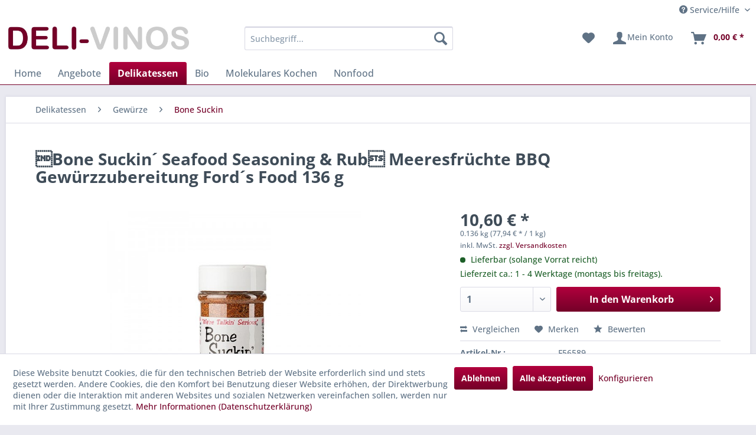

--- FILE ---
content_type: text/html; charset=UTF-8
request_url: https://www.deli-vinos.de/delikatessen/gewuerze/bone-suckin/18450/bone-suckin-seafood-seasoning-rub-meeresfruechte-bbq-gewuerzzubereitung-ford-s-food-136-g
body_size: 26865
content:
<!DOCTYPE html> <html class="no-js" lang="de" itemscope="itemscope" itemtype="https://schema.org/WebPage"> <head> <meta charset="utf-8"> <meta name="author" content="" /> <meta name="robots" content="index,follow" /> <meta name="revisit-after" content="15 days" /> <meta name="keywords" content="Senf, g-, davon, An, Küste, North, Carolina, wurde, Idee, dieser, BBQ, Gewürzzubereitung, Seafood, geboren., Die, Würze, vermahlenem, vereint, Aromen, Fischgerichten" /> <meta name="description" content="An der Küste von North Carolina wurde die Idee zu dieser BBQ Gewürzzubereitung für Seafood geboren. Die Würze mit vermahlenem Senf, vereint alle Arom…" /> <meta property="og:type" content="product" /> <meta property="og:site_name" content="DELI-VINOS" /> <meta property="og:url" content="https://www.deli-vinos.de/delikatessen/gewuerze/bone-suckin/18450/bone-suckin-seafood-seasoning-rub-meeresfruechte-bbq-gewuerzzubereitung-ford-s-food-136-g" /> <meta property="og:title" content="Bone Suckin´ Seafood Seasoning &amp; Rub Meeresfrüchte BBQ Gewürzzubereitung Ford´s Food 136 g" /> <meta property="og:description" content="An der Küste von North Carolina wurde die Idee zu dieser BBQ Gewürzzubereitung für Seafood geboren. Die Würze mit vermahlenem Senf, vereint alle…" /> <meta property="og:image" content="https://www.deli-vinos.de/media/image/18/21/37/56589.jpg" /> <meta property="product:brand" content="Bone Suckin&#039;" /> <meta property="product:price" content="10,60" /> <meta property="product:product_link" content="https://www.deli-vinos.de/delikatessen/gewuerze/bone-suckin/18450/bone-suckin-seafood-seasoning-rub-meeresfruechte-bbq-gewuerzzubereitung-ford-s-food-136-g" /> <meta name="twitter:card" content="product" /> <meta name="twitter:site" content="DELI-VINOS" /> <meta name="twitter:title" content="Bone Suckin´ Seafood Seasoning &amp; Rub Meeresfrüchte BBQ Gewürzzubereitung Ford´s Food 136 g" /> <meta name="twitter:description" content="An der Küste von North Carolina wurde die Idee zu dieser BBQ Gewürzzubereitung für Seafood geboren. Die Würze mit vermahlenem Senf, vereint alle…" /> <meta name="twitter:image" content="https://www.deli-vinos.de/media/image/18/21/37/56589.jpg" /> <meta itemprop="copyrightHolder" content="DELI-VINOS" /> <meta itemprop="copyrightYear" content="2014" /> <meta itemprop="isFamilyFriendly" content="True" /> <meta itemprop="image" content="https://www.deli-vinos.de/media/image/28/dc/bb/logo_delivinos.jpg" /> <meta name="viewport" content="width=device-width, initial-scale=1.0"> <meta name="mobile-web-app-capable" content="yes"> <meta name="apple-mobile-web-app-title" content="DELI-VINOS"> <meta name="apple-mobile-web-app-capable" content="yes"> <meta name="apple-mobile-web-app-status-bar-style" content="default"> <link rel="apple-touch-icon-precomposed" href="https://www.deli-vinos.de/media/image/20/00/6b/apple_touch_dv180x180.png"> <link rel="shortcut icon" href="https://www.deli-vinos.de/media/unknown/54/09/e6/deli.ico"> <meta name="msapplication-navbutton-color" content="#740028" /> <meta name="application-name" content="DELI-VINOS" /> <meta name="msapplication-starturl" content="https://www.deli-vinos.de/" /> <meta name="msapplication-window" content="width=1024;height=768" /> <meta name="msapplication-TileImage" content="https://www.deli-vinos.de/media/image/23/89/2b/windows_deli150x150.png"> <meta name="msapplication-TileColor" content="#740028"> <meta name="theme-color" content="#740028" /> <link rel="canonical" href="https://www.deli-vinos.de/delikatessen/gewuerze/bone-suckin/18450/bone-suckin-seafood-seasoning-rub-meeresfruechte-bbq-gewuerzzubereitung-ford-s-food-136-g" /> <title itemprop="name">Bone Suckin´ Seafood Seasoning &amp; Rub Meeresfrüchte BBQ Gewürzzubereitung Ford´s Food 136 g | Bone Suckin | Gewürze | Delikatessen | DELI-VINOS</title> <link href="/web/cache/1749019717_a20bcfe203c256cc44cefc5f43723513.css" media="all" rel="stylesheet" type="text/css" /> <script>var bilobaGtagjsConfig = window.bilobaGtagjsConfig = {"respect_dnt":true,"enabled":true,"currency":"EUR","gaw_id":"857-588-6329","gaw_conversion_id":"997813855\/WRBACJnZxLoBEN_c5dsD","enable_advanced_conversion_data":false,"ga_id":"G-YPJE0ZYV89","ga_optout":true,"ga_anonymizeip":true,"google_business_vertical":"retail","currentConsentManager":"shopwareCookieConsentManager","dataAttributeForCustomConsentManagers":null,"debug_mode_enabled":true,"cookie_note_mode":1,"show_cookie_note":true};</script> <script>
// Disable tracking if the opt-out cookie exists.
var gaDisableStr = 'ga-disable-G-YPJE0ZYV89';
if (document.cookie.indexOf(gaDisableStr + '=true') > -1) {
window[gaDisableStr] = true;
}
// Opt-out function
function gaOptout() {
document.cookie = gaDisableStr + '=true; expires=Thu, 31 Dec 2199 23:59:59 UTC; path=/';
window[gaDisableStr] = true;
}
var bilobaGoogleGtagjs = {
isCookieAllowed: function() {
// Check if third partie consent manager is used and return true
if((window.bilobaGtagjsConfig.currentConsentManager == "cookieBot") || (window.bilobaGtagjsConfig.currentConsentManager == "UserCentrics") || (window.bilobaGtagjsConfig.currentConsentManager == "CCM19") || (window.bilobaGtagjsConfig.currentConsentManager == "CMP") || (window.bilobaGtagjsConfig.currentConsentManager == "cookieFirst")) {
return true;
}
if(document.cookie.indexOf('cookieDeclined=1') !== -1) {
return false;
}
if(document.cookie.indexOf('allowCookie=1') !== -1) {
return true;
}
return document.cookie.indexOf('"name":"biloba_google_gtagjs","active":true') !== -1;
},
isDntValid: function() {
if(bilobaGtagjsConfig.respect_dnt == false) {
return true;
}
// check if dnt is available
if (window.doNotTrack || navigator.doNotTrack || navigator.msDoNotTrack) {
// check if dnt is active
if (window.doNotTrack == "1" || navigator.doNotTrack == "yes" || navigator.doNotTrack == "1" || navigator.msDoNotTrack == "1") {
return false;
}
}
return true;
},
isOptout: function() {
var gaDisableStr = 'ga-disable-' + bilobaGtagjsConfig.ga_id;
if (document.cookie.indexOf(gaDisableStr + '=true') > -1) {
return true;
}
return false;
},
shouldLoad: function() {
return this.isCookieAllowed() && this.isDntValid() && !this.isOptout();
},
loadJs: function(){
var script = document.createElement('script');
// Check if third party Consent Manager is used
if(window.bilobaGtagjsConfig.currentConsentManager == "cookieBot") {
// Set type to text/plain
script.setAttribute('type', 'text/plain');
// Check if expert mode has a value
if(window.bilobaGtagjsConfig.dataAttributeForCustomConsentManagers) {
// Set the dataattribute
script.setAttribute('data-cookieconsent', window.bilobaGtagjsConfig.dataAttributeForCustomConsentManagers);
}else {
// Set the default dataattribute to marketing
script.setAttribute('data-cookieconsent', 'marketing');
}
}else if(window.bilobaGtagjsConfig.currentConsentManager == "UserCentrics") {
// Set type to text/plain
script.setAttribute('type', 'text/plain');
// Check if expert mode has a value
if(window.bilobaGtagjsConfig.dataAttributeForCustomConsentManagers) {
// Set the dataattribute
script.setAttribute('data-usercentrics', window.bilobaGtagjsConfig.dataAttributeForCustomConsentManagers);
}else {
// Set the default dataattribute to marketing
script.setAttribute('data-usercentrics', 'Google Analytics');
}
// If we use CookieFirst
}else if(window.bilobaGtagjsConfig.currentConsentManager == "cookieFirst") {
// Set type to text/plain
script.setAttribute('type', 'text/plain');
// Check if expert mode has a value
if(window.bilobaGtagjsConfig.dataAttributeForCustomConsentManagers) {
// Set the dataattribute
script.setAttribute('data-cookiefirst-category', window.bilobaGtagjsConfig.dataAttributeForCustomConsentManagers);
}else {
// Set the default dataattribute to advertising
script.setAttribute('data-cookiefirst-category', 'advertising');
}
}else if(window.bilobaGtagjsConfig.currentConsentManager == "CCM19") {
// Set type to text/plain
script.setAttribute('type', 'text/x-ccm-loader');
}else if(window.bilobaGtagjsConfig.currentConsentManager == "CMP") {
// Set type to text/plain
script.setAttribute('type', 'text/plain');
// Set the dataattribute
script.setAttribute('data-cmp-vendor', "s26");
// Adding class name
script.setAttribute('class' , "cmplazyload");
}else {
script.setAttribute('type', 'text/javascript');
}
// script.setAttribute('type', 'text/javascript');
script.setAttribute('src', 'https://www.googletagmanager.com/gtag/js?id=' + (bilobaGtagjsConfig.ga_id ? bilobaGtagjsConfig.ga_id : bilobaGtagjsConfig.gaw_id));
document.getElementsByTagName('head')[0].appendChild(script);
},
// consent update event
consentGranted: function() {
gtag('consent', 'update', {
'ad_storage': 'granted',
'ad_user_data': 'granted',
'ad_personalization': 'granted',
'analytics_storage': 'granted'
});
},
isGA4ID: function() {
return bilobaGtagjsConfig.ga_id.startsWith("G");
}
};
window.dataLayer = window.dataLayer || [];
function gtag(){window.dataLayer.push(arguments)};
// LoadJS when the page is loading
if(bilobaGoogleGtagjs.shouldLoad()) {
if((((bilobaGtagjsConfig.ga_id !== '' && bilobaGtagjsConfig.ga_id !== null ) && (bilobaGtagjsConfig.gaw_id !== '' && bilobaGtagjsConfig.gaw_id !== null ))
|| ((bilobaGtagjsConfig.ga_id !== '' && bilobaGtagjsConfig.ga_id !== null )
|| (bilobaGtagjsConfig.gaw_id !== '' && bilobaGtagjsConfig.gaw_id !== null ))) && !bilobaGoogleGtagjs.isOptout()) {
bilobaGoogleGtagjs.loadJs();
}
gtag('consent', 'update', {
'ad_storage': 'granted',
'ad_user_data': 'granted',
'ad_personalization': 'granted',
'analytics_storage': 'granted'
});
}else {
// If Cookie consent is given update storages
gtag('consent', 'default', {
'ad_storage': 'denied',
'ad_user_data': 'denied',
'ad_personalization': 'denied',
'analytics_storage': 'denied'
});
}
gtag('js', new Date());
gtag('config', '857-588-6329', {'send_page_view': false});gtag('config', 'G-YPJE0ZYV89', {'anonymize_ip': true, 'send_page_view': false, 'debug_mode': true});
gtag('event', 'view_item', {
"currency": "EUR",
"items": [{
"item_id": "F56589",
"item_name": "Bone Suckin´ Seafood Seasoning &amp; Rub Meeresfrüchte BBQ Gewürzzubereitung Ford´s Food 136 g",
"item_brand": "Bone Suckin&#039;",
"item_category": "Bone Suckin",
"quantity": 1,
"price":  10.60,
"google_business_vertical": "retail",
}]
});
</script> </head> <body class="is--ctl-detail is--act-index" > <div data-paypalUnifiedMetaDataContainer="true" data-paypalUnifiedRestoreOrderNumberUrl="https://www.deli-vinos.de/widgets/PaypalUnifiedOrderNumber/restoreOrderNumber" class="is--hidden"> </div> <input type="hidden" name="sBitGlobalCurrency" value="EUR"/> <input type="hidden" name="sGoogleBussinessVertical" value="retail"/> <div class="page-wrap"> <noscript class="noscript-main"> <div class="alert is--warning"> <div class="alert--icon"> <i class="icon--element icon--warning"></i> </div> <div class="alert--content"> Um DELI-VINOS in vollem Umfang nutzen zu k&ouml;nnen, empfehlen wir Ihnen Javascript in Ihrem Browser zu aktiveren. </div> </div> </noscript> <header class="header-main"> <div class="top-bar"> <div class="container block-group"> <nav class="top-bar--navigation block" role="menubar">   <div class="navigation--entry entry--compare is--hidden" role="menuitem" aria-haspopup="true" data-drop-down-menu="true">   </div> <div class="navigation--entry entry--service has--drop-down" role="menuitem" aria-haspopup="true" data-drop-down-menu="true"> <i class="icon--service"></i> Service/Hilfe <ul class="service--list is--rounded" role="menu"> <li class="service--entry" role="menuitem"> <a class="service--link" href="javascript:openCookieConsentManager()" title="Cookie-Einstellungen" > Cookie-Einstellungen </a> </li> <li class="service--entry" role="menuitem"> <a class="service--link" href="https://www.deli-vinos.de/wie-bestelle-ich" title="Wie bestelle ich?" > Wie bestelle ich? </a> </li> <li class="service--entry" role="menuitem"> <a class="service--link" href="https://www.deli-vinos.de/login-nicht-moeglich" title="Login nicht möglich?" target="_parent"> Login nicht möglich? </a> </li> <li class="service--entry" role="menuitem"> <a class="service--link" href="https://www.deli-vinos.de/versand-und-zahlungsbedingungen" title="Versand- und Zahlungsbedingungen" > Versand- und Zahlungsbedingungen </a> </li> <li class="service--entry" role="menuitem"> <a class="service--link" href="https://www.deli-vinos.de/widerrufsrecht" title="Widerrufsrecht" > Widerrufsrecht </a> </li> <li class="service--entry" role="menuitem"> <a class="service--link" href="https://www.deli-vinos.de/agb" title="AGB" > AGB </a> </li> <li class="service--entry" role="menuitem"> <a class="service--link" href="https://www.deli-vinos.de/barrierefreiheitsstaerkungsgesetz-bfsg" title="Barrierefreiheitsstärkungsgesetz (BFSG)" > Barrierefreiheitsstärkungsgesetz (BFSG) </a> </li> <li class="service--entry" role="menuitem"> <a class="service--link" href="https://www.deli-vinos.de/datenschutz" title="Datenschutz" > Datenschutz </a> </li> <li class="service--entry" role="menuitem"> <a class="service--link" href="https://www.deli-vinos.de/impressum" title="Impressum" > Impressum </a> </li> </ul> </div> </nav> </div> </div> <div class="container header--navigation"> <div class="logo-main block-group" role="banner"> <div class="logo--shop block"> <a class="logo--link" href="https://www.deli-vinos.de/" title="DELI-VINOS - zur Startseite wechseln"> <picture> <source srcset="https://www.deli-vinos.de/media/image/28/dc/bb/logo_delivinos.jpg" media="(min-width: 78.75em)"> <source srcset="https://www.deli-vinos.de/media/image/28/dc/bb/logo_delivinos.jpg" media="(min-width: 64em)"> <source srcset="https://www.deli-vinos.de/media/image/28/dc/bb/logo_delivinos.jpg" media="(min-width: 48em)"> <img srcset="https://www.deli-vinos.de/media/image/28/dc/bb/logo_delivinos.jpg" alt="DELI-VINOS - zur Startseite wechseln" /> </picture> </a> </div> </div> <nav class="shop--navigation block-group"> <ul class="navigation--list block-group" role="menubar"> <li class="navigation--entry entry--menu-left" role="menuitem"> <a class="entry--link entry--trigger btn is--icon-left" href="#offcanvas--left" data-offcanvas="true" data-offCanvasSelector=".sidebar-main" aria-label="Menü"> <i class="icon--menu"></i> Menü </a> </li> <li class="navigation--entry entry--search" role="menuitem" data-search="true" aria-haspopup="true" data-minLength="3"> <a class="btn entry--link entry--trigger" href="#show-hide--search" title="Suche anzeigen / schließen" aria-label="Suche anzeigen / schließen"> <i class="icon--search"></i> <span class="search--display">Suchen</span> </a> <form action="/search" method="get" class="main-search--form"> <input type="search" name="sSearch" aria-label="Suchbegriff..." class="main-search--field" autocomplete="off" autocapitalize="off" placeholder="Suchbegriff..." maxlength="30" /> <button type="submit" class="main-search--button" aria-label="Suchen"> <i class="icon--search"></i> <span class="main-search--text">Suchen</span> </button> <div class="form--ajax-loader">&nbsp;</div> </form> <div class="main-search--results"></div> </li>  <li class="navigation--entry entry--notepad" role="menuitem"> <a href="https://www.deli-vinos.de/note" title="Merkzettel" aria-label="Merkzettel" class="btn"> <i class="icon--heart"></i> </a> </li> <li class="navigation--entry entry--account" role="menuitem" data-offcanvas="true" data-offCanvasSelector=".account--dropdown-navigation"> <a href="https://www.deli-vinos.de/account" title="Mein Konto" aria-label="Mein Konto" class="btn is--icon-left entry--link account--link"> <i class="icon--account"></i> <span class="account--display"> Mein Konto </span> </a> </li> <li class="navigation--entry entry--cart" role="menuitem"> <a class="btn is--icon-left cart--link" href="https://www.deli-vinos.de/checkout/cart" title="Warenkorb" aria-label="Warenkorb"> <span class="cart--display"> Warenkorb </span> <span class="badge is--primary is--minimal cart--quantity is--hidden">0</span> <i class="icon--basket"></i> <span class="cart--amount"> 0,00&nbsp;&euro; * </span> </a> <div class="ajax-loader">&nbsp;</div> </li>  </ul> </nav> <div class="container--ajax-cart" data-collapse-cart="true" data-displayMode="offcanvas"></div> </div> </header> <nav class="navigation-main"> <div class="container" data-menu-scroller="true" data-listSelector=".navigation--list.container" data-viewPortSelector=".navigation--list-wrapper"> <div class="navigation--list-wrapper"> <ul class="navigation--list container" role="menubar" itemscope="itemscope" itemtype="https://schema.org/SiteNavigationElement"> <li class="navigation--entry is--home" role="menuitem"><a class="navigation--link is--first" href="https://www.deli-vinos.de/" title="Home" aria-label="Home" itemprop="url"><span itemprop="name">Home</span></a></li><li class="navigation--entry" role="menuitem"><a class="navigation--link" href="https://www.deli-vinos.de/angebote/" title="Angebote" aria-label="Angebote" itemprop="url"><span itemprop="name">Angebote</span></a></li><li class="navigation--entry is--active" role="menuitem"><a class="navigation--link is--active" href="https://www.deli-vinos.de/delikatessen/" title="Delikatessen" aria-label="Delikatessen" itemprop="url"><span itemprop="name">Delikatessen</span></a></li><li class="navigation--entry" role="menuitem"><a class="navigation--link" href="https://www.deli-vinos.de/bio/" title="Bio" aria-label="Bio" itemprop="url"><span itemprop="name">Bio</span></a></li><li class="navigation--entry" role="menuitem"><a class="navigation--link" href="https://www.deli-vinos.de/molekulares-kochen/" title="Molekulares Kochen" aria-label="Molekulares Kochen" itemprop="url"><span itemprop="name">Molekulares Kochen</span></a></li><li class="navigation--entry" role="menuitem"><a class="navigation--link" href="https://www.deli-vinos.de/nonfood/" title="Nonfood" aria-label="Nonfood" itemprop="url"><span itemprop="name">Nonfood</span></a></li> </ul> </div> </div> </nav> <section class="content-main container block-group"> <nav class="content--breadcrumb block"> <ul class="breadcrumb--list" role="menu" itemscope itemtype="https://schema.org/BreadcrumbList"> <li role="menuitem" class="breadcrumb--entry" itemprop="itemListElement" itemscope itemtype="https://schema.org/ListItem"> <a class="breadcrumb--link" href="https://www.deli-vinos.de/delikatessen/" title="Delikatessen" itemprop="item"> <link itemprop="url" href="https://www.deli-vinos.de/delikatessen/" /> <span class="breadcrumb--title" itemprop="name">Delikatessen</span> </a> <meta itemprop="position" content="0" /> </li> <li role="none" class="breadcrumb--separator"> <i class="icon--arrow-right"></i> </li> <li role="menuitem" class="breadcrumb--entry" itemprop="itemListElement" itemscope itemtype="https://schema.org/ListItem"> <a class="breadcrumb--link" href="https://www.deli-vinos.de/delikatessen/gewuerze/" title="Gewürze" itemprop="item"> <link itemprop="url" href="https://www.deli-vinos.de/delikatessen/gewuerze/" /> <span class="breadcrumb--title" itemprop="name">Gewürze</span> </a> <meta itemprop="position" content="1" /> </li> <li role="none" class="breadcrumb--separator"> <i class="icon--arrow-right"></i> </li> <li role="menuitem" class="breadcrumb--entry is--active" itemprop="itemListElement" itemscope itemtype="https://schema.org/ListItem"> <a class="breadcrumb--link" href="https://www.deli-vinos.de/delikatessen/gewuerze/bone-suckin/" title="Bone Suckin" itemprop="item"> <link itemprop="url" href="https://www.deli-vinos.de/delikatessen/gewuerze/bone-suckin/" /> <span class="breadcrumb--title" itemprop="name">Bone Suckin</span> </a> <meta itemprop="position" content="2" /> </li> </ul> </nav> <div class="content-main--inner"> <div id='cookie-consent' class='off-canvas is--left block-transition' data-cookie-consent-manager='true' data-cookieTimeout='60'> <div class='cookie-consent--header cookie-consent--close'> Cookie-Einstellungen <i class="icon--arrow-right"></i> </div> <div class='cookie-consent--description'> Diese Website benutzt Cookies, die für den technischen Betrieb der Website erforderlich sind und stets gesetzt werden. Andere Cookies, die den Komfort bei Benutzung dieser Website erhöhen, der Direktwerbung dienen oder die Interaktion mit anderen Websites und sozialen Netzwerken vereinfachen sollen, werden nur mit Ihrer Zustimmung gesetzt. </div> <div class='cookie-consent--configuration'> <div class='cookie-consent--configuration-header'> <div class='cookie-consent--configuration-header-text'>Konfiguration</div> </div> <div class='cookie-consent--configuration-main'> <div class='cookie-consent--group'> <input type="hidden" class="cookie-consent--group-name" value="technical" /> <label class="cookie-consent--group-state cookie-consent--state-input cookie-consent--required"> <input type="checkbox" name="technical-state" class="cookie-consent--group-state-input" disabled="disabled" checked="checked"/> <span class="cookie-consent--state-input-element"></span> </label> <div class='cookie-consent--group-title' data-collapse-panel='true' data-contentSiblingSelector=".cookie-consent--group-container"> <div class="cookie-consent--group-title-label cookie-consent--state-label"> Technisch erforderlich </div> <span class="cookie-consent--group-arrow is-icon--right"> <i class="icon--arrow-right"></i> </span> </div> <div class='cookie-consent--group-container'> <div class='cookie-consent--group-description'> Diese Cookies sind für die Grundfunktionen des Shops notwendig. </div> <div class='cookie-consent--cookies-container'> <div class='cookie-consent--cookie'> <input type="hidden" class="cookie-consent--cookie-name" value="cookieDeclined" /> <label class="cookie-consent--cookie-state cookie-consent--state-input cookie-consent--required"> <input type="checkbox" name="cookieDeclined-state" class="cookie-consent--cookie-state-input" disabled="disabled" checked="checked" /> <span class="cookie-consent--state-input-element"></span> </label> <div class='cookie--label cookie-consent--state-label'> "Alle Cookies ablehnen" Cookie </div> </div> <div class='cookie-consent--cookie'> <input type="hidden" class="cookie-consent--cookie-name" value="allowCookie" /> <label class="cookie-consent--cookie-state cookie-consent--state-input cookie-consent--required"> <input type="checkbox" name="allowCookie-state" class="cookie-consent--cookie-state-input" disabled="disabled" checked="checked" /> <span class="cookie-consent--state-input-element"></span> </label> <div class='cookie--label cookie-consent--state-label'> "Alle Cookies annehmen" Cookie </div> </div> <div class='cookie-consent--cookie'> <input type="hidden" class="cookie-consent--cookie-name" value="shop" /> <label class="cookie-consent--cookie-state cookie-consent--state-input cookie-consent--required"> <input type="checkbox" name="shop-state" class="cookie-consent--cookie-state-input" disabled="disabled" checked="checked" /> <span class="cookie-consent--state-input-element"></span> </label> <div class='cookie--label cookie-consent--state-label'> Ausgewählter Shop </div> </div> <div class='cookie-consent--cookie'> <input type="hidden" class="cookie-consent--cookie-name" value="csrf_token" /> <label class="cookie-consent--cookie-state cookie-consent--state-input cookie-consent--required"> <input type="checkbox" name="csrf_token-state" class="cookie-consent--cookie-state-input" disabled="disabled" checked="checked" /> <span class="cookie-consent--state-input-element"></span> </label> <div class='cookie--label cookie-consent--state-label'> CSRF-Token </div> </div> <div class='cookie-consent--cookie'> <input type="hidden" class="cookie-consent--cookie-name" value="cookiePreferences" /> <label class="cookie-consent--cookie-state cookie-consent--state-input cookie-consent--required"> <input type="checkbox" name="cookiePreferences-state" class="cookie-consent--cookie-state-input" disabled="disabled" checked="checked" /> <span class="cookie-consent--state-input-element"></span> </label> <div class='cookie--label cookie-consent--state-label'> Cookie-Einstellungen </div> </div> <div class='cookie-consent--cookie'> <input type="hidden" class="cookie-consent--cookie-name" value="x-cache-context-hash" /> <label class="cookie-consent--cookie-state cookie-consent--state-input cookie-consent--required"> <input type="checkbox" name="x-cache-context-hash-state" class="cookie-consent--cookie-state-input" disabled="disabled" checked="checked" /> <span class="cookie-consent--state-input-element"></span> </label> <div class='cookie--label cookie-consent--state-label'> Individuelle Preise </div> </div> <div class='cookie-consent--cookie'> <input type="hidden" class="cookie-consent--cookie-name" value="nocache" /> <label class="cookie-consent--cookie-state cookie-consent--state-input cookie-consent--required"> <input type="checkbox" name="nocache-state" class="cookie-consent--cookie-state-input" disabled="disabled" checked="checked" /> <span class="cookie-consent--state-input-element"></span> </label> <div class='cookie--label cookie-consent--state-label'> Kundenspezifisches Caching </div> </div> <div class='cookie-consent--cookie'> <input type="hidden" class="cookie-consent--cookie-name" value="paypal-cookies" /> <label class="cookie-consent--cookie-state cookie-consent--state-input cookie-consent--required"> <input type="checkbox" name="paypal-cookies-state" class="cookie-consent--cookie-state-input" disabled="disabled" checked="checked" /> <span class="cookie-consent--state-input-element"></span> </label> <div class='cookie--label cookie-consent--state-label'> PayPal-Zahlungen </div> </div> <div class='cookie-consent--cookie'> <input type="hidden" class="cookie-consent--cookie-name" value="session" /> <label class="cookie-consent--cookie-state cookie-consent--state-input cookie-consent--required"> <input type="checkbox" name="session-state" class="cookie-consent--cookie-state-input" disabled="disabled" checked="checked" /> <span class="cookie-consent--state-input-element"></span> </label> <div class='cookie--label cookie-consent--state-label'> Session </div> </div> <div class='cookie-consent--cookie'> <input type="hidden" class="cookie-consent--cookie-name" value="currency" /> <label class="cookie-consent--cookie-state cookie-consent--state-input cookie-consent--required"> <input type="checkbox" name="currency-state" class="cookie-consent--cookie-state-input" disabled="disabled" checked="checked" /> <span class="cookie-consent--state-input-element"></span> </label> <div class='cookie--label cookie-consent--state-label'> Währungswechsel </div> </div> </div> </div> </div> <div class='cookie-consent--group'> <input type="hidden" class="cookie-consent--group-name" value="comfort" /> <label class="cookie-consent--group-state cookie-consent--state-input"> <input type="checkbox" name="comfort-state" class="cookie-consent--group-state-input"/> <span class="cookie-consent--state-input-element"></span> </label> <div class='cookie-consent--group-title' data-collapse-panel='true' data-contentSiblingSelector=".cookie-consent--group-container"> <div class="cookie-consent--group-title-label cookie-consent--state-label"> Komfortfunktionen </div> <span class="cookie-consent--group-arrow is-icon--right"> <i class="icon--arrow-right"></i> </span> </div> <div class='cookie-consent--group-container'> <div class='cookie-consent--group-description'> Diese Cookies werden genutzt um das Einkaufserlebnis noch ansprechender zu gestalten, beispielsweise für die Wiedererkennung des Besuchers. </div> <div class='cookie-consent--cookies-container'> <div class='cookie-consent--cookie'> <input type="hidden" class="cookie-consent--cookie-name" value="sUniqueID" /> <label class="cookie-consent--cookie-state cookie-consent--state-input"> <input type="checkbox" name="sUniqueID-state" class="cookie-consent--cookie-state-input" /> <span class="cookie-consent--state-input-element"></span> </label> <div class='cookie--label cookie-consent--state-label'> Merkzettel </div> </div> </div> </div> </div> <div class='cookie-consent--group'> <input type="hidden" class="cookie-consent--group-name" value="statistics" /> <label class="cookie-consent--group-state cookie-consent--state-input"> <input type="checkbox" name="statistics-state" class="cookie-consent--group-state-input"/> <span class="cookie-consent--state-input-element"></span> </label> <div class='cookie-consent--group-title' data-collapse-panel='true' data-contentSiblingSelector=".cookie-consent--group-container"> <div class="cookie-consent--group-title-label cookie-consent--state-label"> Statistik & Tracking </div> <span class="cookie-consent--group-arrow is-icon--right"> <i class="icon--arrow-right"></i> </span> </div> <div class='cookie-consent--group-container'> <div class='cookie-consent--cookies-container'> <div class='cookie-consent--cookie'> <input type="hidden" class="cookie-consent--cookie-name" value="x-ua-device" /> <label class="cookie-consent--cookie-state cookie-consent--state-input"> <input type="checkbox" name="x-ua-device-state" class="cookie-consent--cookie-state-input" /> <span class="cookie-consent--state-input-element"></span> </label> <div class='cookie--label cookie-consent--state-label'> Endgeräteerkennung </div> </div> <div class='cookie-consent--cookie'> <input type="hidden" class="cookie-consent--cookie-name" value="biloba_google_gtagjs" /> <label class="cookie-consent--cookie-state cookie-consent--state-input"> <input type="checkbox" name="biloba_google_gtagjs-state" class="cookie-consent--cookie-state-input" /> <span class="cookie-consent--state-input-element"></span> </label> <div class='cookie--label cookie-consent--state-label'> Google Analytics / AdWords </div> </div> <div class='cookie-consent--cookie'> <input type="hidden" class="cookie-consent--cookie-name" value="partner" /> <label class="cookie-consent--cookie-state cookie-consent--state-input"> <input type="checkbox" name="partner-state" class="cookie-consent--cookie-state-input" /> <span class="cookie-consent--state-input-element"></span> </label> <div class='cookie--label cookie-consent--state-label'> Partnerprogramm </div> </div> </div> </div> </div> </div> </div> <div class="cookie-consent--save"> <input class="cookie-consent--save-button btn is--primary" type="button" value="Einstellungen speichern" /> </div> </div> <aside class="sidebar-main off-canvas"> <div class="navigation--smartphone"> <ul class="navigation--list "> <li class="navigation--entry entry--close-off-canvas"> <a href="#close-categories-menu" title="Menü schließen" class="navigation--link"> Menü schließen <i class="icon--arrow-right"></i> </a> </li> </ul> <div class="mobile--switches">   </div> </div> <div class="sidebar--categories-wrapper" data-subcategory-nav="true" data-mainCategoryId="3" data-categoryId="71" data-fetchUrl="/widgets/listing/getCategory/categoryId/71"> <div class="categories--headline navigation--headline"> Kategorien </div> <div class="sidebar--categories-navigation"> <ul class="sidebar--navigation categories--navigation navigation--list is--drop-down is--level0 is--rounded" role="menu"> <li class="navigation--entry" role="menuitem"> <a class="navigation--link" href="https://www.deli-vinos.de/angebote/" data-categoryId="597" data-fetchUrl="/widgets/listing/getCategory/categoryId/597" title="Angebote" > Angebote </a> </li> <li class="navigation--entry is--active has--sub-categories has--sub-children" role="menuitem"> <a class="navigation--link is--active has--sub-categories link--go-forward" href="https://www.deli-vinos.de/delikatessen/" data-categoryId="5" data-fetchUrl="/widgets/listing/getCategory/categoryId/5" title="Delikatessen" > Delikatessen <span class="is--icon-right"> <i class="icon--arrow-right"></i> </span> </a> <ul class="sidebar--navigation categories--navigation navigation--list is--level1 is--rounded" role="menu"> <li class="navigation--entry" role="menuitem"> <a class="navigation--link" href="https://www.deli-vinos.de/delikatessen/antipasti/" data-categoryId="26" data-fetchUrl="/widgets/listing/getCategory/categoryId/26" title="Antipasti" > Antipasti </a> </li> <li class="navigation--entry" role="menuitem"> <a class="navigation--link" href="https://www.deli-vinos.de/delikatessen/aromen-farben/" data-categoryId="27" data-fetchUrl="/widgets/listing/getCategory/categoryId/27" title="Aromen + Farben" > Aromen + Farben </a> </li> <li class="navigation--entry has--sub-children" role="menuitem"> <a class="navigation--link link--go-forward" href="https://www.deli-vinos.de/delikatessen/asia-ethno-food/" data-categoryId="24" data-fetchUrl="/widgets/listing/getCategory/categoryId/24" title="Asia + Ethno Food" > Asia + Ethno Food <span class="is--icon-right"> <i class="icon--arrow-right"></i> </span> </a> </li> <li class="navigation--entry has--sub-children" role="menuitem"> <a class="navigation--link link--go-forward" href="https://www.deli-vinos.de/delikatessen/back-teigmischungen/" data-categoryId="28" data-fetchUrl="/widgets/listing/getCategory/categoryId/28" title="Back- + Teigmischungen" > Back- + Teigmischungen <span class="is--icon-right"> <i class="icon--arrow-right"></i> </span> </a> </li> <li class="navigation--entry" role="menuitem"> <a class="navigation--link" href="https://www.deli-vinos.de/delikatessen/down-under/" data-categoryId="29" data-fetchUrl="/widgets/listing/getCategory/categoryId/29" title="Down Under" > Down Under </a> </li> <li class="navigation--entry" role="menuitem"> <a class="navigation--link" href="https://www.deli-vinos.de/delikatessen/ente-gans/" data-categoryId="30" data-fetchUrl="/widgets/listing/getCategory/categoryId/30" title="Ente + Gans" > Ente + Gans </a> </li> <li class="navigation--entry has--sub-children" role="menuitem"> <a class="navigation--link link--go-forward" href="https://www.deli-vinos.de/delikatessen/essig/" data-categoryId="31" data-fetchUrl="/widgets/listing/getCategory/categoryId/31" title="Essig" > Essig <span class="is--icon-right"> <i class="icon--arrow-right"></i> </span> </a> </li> <li class="navigation--entry" role="menuitem"> <a class="navigation--link" href="https://www.deli-vinos.de/delikatessen/fischprodukte/" data-categoryId="32" data-fetchUrl="/widgets/listing/getCategory/categoryId/32" title="Fischprodukte" > Fischprodukte </a> </li> <li class="navigation--entry" role="menuitem"> <a class="navigation--link" href="https://www.deli-vinos.de/delikatessen/fleisch-von-otto-gourmet/" data-categoryId="580" data-fetchUrl="/widgets/listing/getCategory/categoryId/580" title="Fleisch von Otto Gourmet" > Fleisch von Otto Gourmet </a> </li> <li class="navigation--entry" role="menuitem"> <a class="navigation--link" href="https://www.deli-vinos.de/delikatessen/fruchtaufstriche/" data-categoryId="33" data-fetchUrl="/widgets/listing/getCategory/categoryId/33" title="Fruchtaufstriche" > Fruchtaufstriche </a> </li> <li class="navigation--entry has--sub-children" role="menuitem"> <a class="navigation--link link--go-forward" href="https://www.deli-vinos.de/delikatessen/fruchtprodukte/" data-categoryId="34" data-fetchUrl="/widgets/listing/getCategory/categoryId/34" title="Fruchtprodukte" > Fruchtprodukte <span class="is--icon-right"> <i class="icon--arrow-right"></i> </span> </a> </li> <li class="navigation--entry" role="menuitem"> <a class="navigation--link" href="https://www.deli-vinos.de/delikatessen/fruchtsaefte/" data-categoryId="35" data-fetchUrl="/widgets/listing/getCategory/categoryId/35" title="Fruchtsäfte" > Fruchtsäfte </a> </li> <li class="navigation--entry has--sub-children" role="menuitem"> <a class="navigation--link link--go-forward" href="https://www.deli-vinos.de/delikatessen/gebaeck-pralinen/" data-categoryId="36" data-fetchUrl="/widgets/listing/getCategory/categoryId/36" title="Gebäck + Pralinen" > Gebäck + Pralinen <span class="is--icon-right"> <i class="icon--arrow-right"></i> </span> </a> </li> <li class="navigation--entry is--active has--sub-categories has--sub-children" role="menuitem"> <a class="navigation--link is--active has--sub-categories link--go-forward" href="https://www.deli-vinos.de/delikatessen/gewuerze/" data-categoryId="37" data-fetchUrl="/widgets/listing/getCategory/categoryId/37" title="Gewürze" > Gewürze <span class="is--icon-right"> <i class="icon--arrow-right"></i> </span> </a> <ul class="sidebar--navigation categories--navigation navigation--list is--level2 navigation--level-high is--rounded" role="menu"> <li class="navigation--entry" role="menuitem"> <a class="navigation--link" href="https://www.deli-vinos.de/delikatessen/gewuerze/altes-gewuerzamt/" data-categoryId="64" data-fetchUrl="/widgets/listing/getCategory/categoryId/64" title="Altes Gewürzamt" > Altes Gewürzamt </a> </li> <li class="navigation--entry" role="menuitem"> <a class="navigation--link" href="https://www.deli-vinos.de/delikatessen/gewuerze/blueten-blaetter/" data-categoryId="69" data-fetchUrl="/widgets/listing/getCategory/categoryId/69" title="Blüten + Blätter" > Blüten + Blätter </a> </li> <li class="navigation--entry is--active" role="menuitem"> <a class="navigation--link is--active" href="https://www.deli-vinos.de/delikatessen/gewuerze/bone-suckin/" data-categoryId="71" data-fetchUrl="/widgets/listing/getCategory/categoryId/71" title="Bone Suckin" > Bone Suckin </a> </li> <li class="navigation--entry" role="menuitem"> <a class="navigation--link" href="https://www.deli-vinos.de/delikatessen/gewuerze/chilies/" data-categoryId="76" data-fetchUrl="/widgets/listing/getCategory/categoryId/76" title="Chilies" > Chilies </a> </li> <li class="navigation--entry" role="menuitem"> <a class="navigation--link" href="https://www.deli-vinos.de/delikatessen/gewuerze/eckart-witzigmann/" data-categoryId="87" data-fetchUrl="/widgets/listing/getCategory/categoryId/87" title="Eckart Witzigmann" > Eckart Witzigmann </a> </li> <li class="navigation--entry" role="menuitem"> <a class="navigation--link" href="https://www.deli-vinos.de/delikatessen/gewuerze/gewuerzgarten/" data-categoryId="102" data-fetchUrl="/widgets/listing/getCategory/categoryId/102" title="Gewürzgarten" > Gewürzgarten </a> </li> <li class="navigation--entry" role="menuitem"> <a class="navigation--link" href="https://www.deli-vinos.de/delikatessen/gewuerze/gewuerzmuehlen/" data-categoryId="106" data-fetchUrl="/widgets/listing/getCategory/categoryId/106" title="Gewürzmühlen" > Gewürzmühlen </a> </li> <li class="navigation--entry" role="menuitem"> <a class="navigation--link" href="https://www.deli-vinos.de/delikatessen/gewuerze/hela/" data-categoryId="110" data-fetchUrl="/widgets/listing/getCategory/categoryId/110" title="Hela" > Hela </a> </li> <li class="navigation--entry" role="menuitem"> <a class="navigation--link" href="https://www.deli-vinos.de/delikatessen/gewuerze/jack-daniel-s/" data-categoryId="114" data-fetchUrl="/widgets/listing/getCategory/categoryId/114" title="Jack Daniel´s" > Jack Daniel´s </a> </li> <li class="navigation--entry" role="menuitem"> <a class="navigation--link" href="https://www.deli-vinos.de/delikatessen/gewuerze/pfeffer/" data-categoryId="135" data-fetchUrl="/widgets/listing/getCategory/categoryId/135" title="Pfeffer" > Pfeffer </a> </li> <li class="navigation--entry" role="menuitem"> <a class="navigation--link" href="https://www.deli-vinos.de/delikatessen/gewuerze/salz/" data-categoryId="142" data-fetchUrl="/widgets/listing/getCategory/categoryId/142" title="Salz" > Salz </a> </li> <li class="navigation--entry" role="menuitem"> <a class="navigation--link" href="https://www.deli-vinos.de/delikatessen/gewuerze/spiceworld/" data-categoryId="148" data-fetchUrl="/widgets/listing/getCategory/categoryId/148" title="Spiceworld" > Spiceworld </a> </li> <li class="navigation--entry" role="menuitem"> <a class="navigation--link" href="https://www.deli-vinos.de/delikatessen/gewuerze/trockengemuese/" data-categoryId="160" data-fetchUrl="/widgets/listing/getCategory/categoryId/160" title="Trockengemüse" > Trockengemüse </a> </li> <li class="navigation--entry" role="menuitem"> <a class="navigation--link" href="https://www.deli-vinos.de/delikatessen/gewuerze/wiberg/" data-categoryId="173" data-fetchUrl="/widgets/listing/getCategory/categoryId/173" title="Wiberg" > Wiberg </a> </li> <li class="navigation--entry" role="menuitem"> <a class="navigation--link" href="https://www.deli-vinos.de/delikatessen/gewuerze/weitere-produkte/" data-categoryId="486" data-fetchUrl="/widgets/listing/getCategory/categoryId/486" title="weitere Produkte" > weitere Produkte </a> </li> </ul> </li> <li class="navigation--entry" role="menuitem"> <a class="navigation--link" href="https://www.deli-vinos.de/delikatessen/honig/" data-categoryId="38" data-fetchUrl="/widgets/listing/getCategory/categoryId/38" title="Honig" > Honig </a> </li> <li class="navigation--entry" role="menuitem"> <a class="navigation--link" href="https://www.deli-vinos.de/delikatessen/huelsenfruechte/" data-categoryId="39" data-fetchUrl="/widgets/listing/getCategory/categoryId/39" title="Hülsenfrüchte" > Hülsenfrüchte </a> </li> <li class="navigation--entry" role="menuitem"> <a class="navigation--link" href="https://www.deli-vinos.de/delikatessen/kaffee-tee/" data-categoryId="40" data-fetchUrl="/widgets/listing/getCategory/categoryId/40" title="Kaffee + Tee" > Kaffee + Tee </a> </li> <li class="navigation--entry has--sub-children" role="menuitem"> <a class="navigation--link link--go-forward" href="https://www.deli-vinos.de/delikatessen/kaviar/" data-categoryId="41" data-fetchUrl="/widgets/listing/getCategory/categoryId/41" title="Kaviar" > Kaviar <span class="is--icon-right"> <i class="icon--arrow-right"></i> </span> </a> </li> <li class="navigation--entry" role="menuitem"> <a class="navigation--link" href="https://www.deli-vinos.de/delikatessen/kaese/" data-categoryId="593" data-fetchUrl="/widgets/listing/getCategory/categoryId/593" title="Käse" > Käse </a> </li> <li class="navigation--entry" role="menuitem"> <a class="navigation--link" href="https://www.deli-vinos.de/delikatessen/mehl-griess/" data-categoryId="42" data-fetchUrl="/widgets/listing/getCategory/categoryId/42" title="Mehl + Grieß" > Mehl + Grieß </a> </li> <li class="navigation--entry" role="menuitem"> <a class="navigation--link" href="https://www.deli-vinos.de/delikatessen/nougat-marzipan/" data-categoryId="43" data-fetchUrl="/widgets/listing/getCategory/categoryId/43" title="Nougat + Marzipan" > Nougat + Marzipan </a> </li> <li class="navigation--entry has--sub-children" role="menuitem"> <a class="navigation--link link--go-forward" href="https://www.deli-vinos.de/delikatessen/nudeln/" data-categoryId="44" data-fetchUrl="/widgets/listing/getCategory/categoryId/44" title="Nudeln" > Nudeln <span class="is--icon-right"> <i class="icon--arrow-right"></i> </span> </a> </li> <li class="navigation--entry" role="menuitem"> <a class="navigation--link" href="https://www.deli-vinos.de/delikatessen/nuesse/" data-categoryId="45" data-fetchUrl="/widgets/listing/getCategory/categoryId/45" title="Nüsse" > Nüsse </a> </li> <li class="navigation--entry" role="menuitem"> <a class="navigation--link" href="https://www.deli-vinos.de/delikatessen/nussmarks/" data-categoryId="46" data-fetchUrl="/widgets/listing/getCategory/categoryId/46" title="Nussmarks" > Nussmarks </a> </li> <li class="navigation--entry" role="menuitem"> <a class="navigation--link" href="https://www.deli-vinos.de/delikatessen/obst-gemuese/" data-categoryId="577" data-fetchUrl="/widgets/listing/getCategory/categoryId/577" title="Obst + Gemüse" > Obst + Gemüse </a> </li> <li class="navigation--entry has--sub-children" role="menuitem"> <a class="navigation--link link--go-forward" href="https://www.deli-vinos.de/delikatessen/oele/" data-categoryId="47" data-fetchUrl="/widgets/listing/getCategory/categoryId/47" title="Öle" > Öle <span class="is--icon-right"> <i class="icon--arrow-right"></i> </span> </a> </li> <li class="navigation--entry has--sub-children" role="menuitem"> <a class="navigation--link link--go-forward" href="https://www.deli-vinos.de/delikatessen/patisserie/" data-categoryId="48" data-fetchUrl="/widgets/listing/getCategory/categoryId/48" title="Patisserie" > Patisserie <span class="is--icon-right"> <i class="icon--arrow-right"></i> </span> </a> </li> <li class="navigation--entry" role="menuitem"> <a class="navigation--link" href="https://www.deli-vinos.de/delikatessen/reis/" data-categoryId="49" data-fetchUrl="/widgets/listing/getCategory/categoryId/49" title="Reis" > Reis </a> </li> <li class="navigation--entry has--sub-children" role="menuitem"> <a class="navigation--link link--go-forward" href="https://www.deli-vinos.de/delikatessen/saucen/" data-categoryId="50" data-fetchUrl="/widgets/listing/getCategory/categoryId/50" title="Saucen" > Saucen <span class="is--icon-right"> <i class="icon--arrow-right"></i> </span> </a> </li> <li class="navigation--entry has--sub-children" role="menuitem"> <a class="navigation--link link--go-forward" href="https://www.deli-vinos.de/delikatessen/schinken-wurst-fleisch/" data-categoryId="51" data-fetchUrl="/widgets/listing/getCategory/categoryId/51" title="Schinken, Wurst + Fleisch" > Schinken, Wurst + Fleisch <span class="is--icon-right"> <i class="icon--arrow-right"></i> </span> </a> </li> <li class="navigation--entry has--sub-children" role="menuitem"> <a class="navigation--link link--go-forward" href="https://www.deli-vinos.de/delikatessen/schokolade/" data-categoryId="52" data-fetchUrl="/widgets/listing/getCategory/categoryId/52" title="Schokolade" > Schokolade <span class="is--icon-right"> <i class="icon--arrow-right"></i> </span> </a> </li> <li class="navigation--entry" role="menuitem"> <a class="navigation--link" href="https://www.deli-vinos.de/delikatessen/senf/" data-categoryId="53" data-fetchUrl="/widgets/listing/getCategory/categoryId/53" title="Senf" > Senf </a> </li> <li class="navigation--entry" role="menuitem"> <a class="navigation--link" href="https://www.deli-vinos.de/delikatessen/snacks/" data-categoryId="54" data-fetchUrl="/widgets/listing/getCategory/categoryId/54" title="Snacks" > Snacks </a> </li> <li class="navigation--entry" role="menuitem"> <a class="navigation--link" href="https://www.deli-vinos.de/delikatessen/sous-vide/" data-categoryId="55" data-fetchUrl="/widgets/listing/getCategory/categoryId/55" title="Sous Vide" > Sous Vide </a> </li> <li class="navigation--entry" role="menuitem"> <a class="navigation--link" href="https://www.deli-vinos.de/delikatessen/trockenpilze/" data-categoryId="56" data-fetchUrl="/widgets/listing/getCategory/categoryId/56" title="Trockenpilze" > Trockenpilze </a> </li> <li class="navigation--entry has--sub-children" role="menuitem"> <a class="navigation--link link--go-forward" href="https://www.deli-vinos.de/delikatessen/trueffel/" data-categoryId="57" data-fetchUrl="/widgets/listing/getCategory/categoryId/57" title="Trüffel" > Trüffel <span class="is--icon-right"> <i class="icon--arrow-right"></i> </span> </a> </li> <li class="navigation--entry" role="menuitem"> <a class="navigation--link" href="https://www.deli-vinos.de/delikatessen/zucker-zuckeraustauschstoffe/" data-categoryId="59" data-fetchUrl="/widgets/listing/getCategory/categoryId/59" title="Zucker + Zuckeraustauschstoffe" > Zucker + Zuckeraustauschstoffe </a> </li> </ul> </li> <li class="navigation--entry has--sub-children" role="menuitem"> <a class="navigation--link link--go-forward" href="https://www.deli-vinos.de/bio/" data-categoryId="9" data-fetchUrl="/widgets/listing/getCategory/categoryId/9" title="Bio" > Bio <span class="is--icon-right"> <i class="icon--arrow-right"></i> </span> </a> </li> <li class="navigation--entry has--sub-children" role="menuitem"> <a class="navigation--link link--go-forward" href="https://www.deli-vinos.de/molekulares-kochen/" data-categoryId="12" data-fetchUrl="/widgets/listing/getCategory/categoryId/12" title="Molekulares Kochen" > Molekulares Kochen <span class="is--icon-right"> <i class="icon--arrow-right"></i> </span> </a> </li> <li class="navigation--entry has--sub-children" role="menuitem"> <a class="navigation--link link--go-forward" href="https://www.deli-vinos.de/nonfood/" data-categoryId="7" data-fetchUrl="/widgets/listing/getCategory/categoryId/7" title="Nonfood" > Nonfood <span class="is--icon-right"> <i class="icon--arrow-right"></i> </span> </a> </li> </ul> </div> <div class="shop-sites--container is--rounded"> <div class="shop-sites--headline navigation--headline"> Informationen </div> <ul class="shop-sites--navigation sidebar--navigation navigation--list is--drop-down is--level0" role="menu"> <li class="navigation--entry" role="menuitem"> <a class="navigation--link" href="javascript:openCookieConsentManager()" title="Cookie-Einstellungen" data-categoryId="64" data-fetchUrl="/widgets/listing/getCustomPage/pageId/64" > Cookie-Einstellungen </a> </li> <li class="navigation--entry" role="menuitem"> <a class="navigation--link" href="https://www.deli-vinos.de/wie-bestelle-ich" title="Wie bestelle ich?" data-categoryId="43" data-fetchUrl="/widgets/listing/getCustomPage/pageId/43" > Wie bestelle ich? </a> </li> <li class="navigation--entry" role="menuitem"> <a class="navigation--link" href="https://www.deli-vinos.de/login-nicht-moeglich" title="Login nicht möglich?" data-categoryId="54" data-fetchUrl="/widgets/listing/getCustomPage/pageId/54" target="_parent"> Login nicht möglich? </a> </li> <li class="navigation--entry" role="menuitem"> <a class="navigation--link" href="https://www.deli-vinos.de/versand-und-zahlungsbedingungen" title="Versand- und Zahlungsbedingungen" data-categoryId="6" data-fetchUrl="/widgets/listing/getCustomPage/pageId/6" > Versand- und Zahlungsbedingungen </a> </li> <li class="navigation--entry" role="menuitem"> <a class="navigation--link" href="https://www.deli-vinos.de/widerrufsrecht" title="Widerrufsrecht" data-categoryId="8" data-fetchUrl="/widgets/listing/getCustomPage/pageId/8" > Widerrufsrecht </a> </li> <li class="navigation--entry" role="menuitem"> <a class="navigation--link" href="https://www.deli-vinos.de/agb" title="AGB" data-categoryId="4" data-fetchUrl="/widgets/listing/getCustomPage/pageId/4" > AGB </a> </li> <li class="navigation--entry" role="menuitem"> <a class="navigation--link" href="https://www.deli-vinos.de/barrierefreiheitsstaerkungsgesetz-bfsg" title="Barrierefreiheitsstärkungsgesetz (BFSG)" data-categoryId="68" data-fetchUrl="/widgets/listing/getCustomPage/pageId/68" > Barrierefreiheitsstärkungsgesetz (BFSG) </a> </li> <li class="navigation--entry" role="menuitem"> <a class="navigation--link" href="https://www.deli-vinos.de/datenschutz" title="Datenschutz" data-categoryId="7" data-fetchUrl="/widgets/listing/getCustomPage/pageId/7" > Datenschutz </a> </li> <li class="navigation--entry" role="menuitem"> <a class="navigation--link" href="https://www.deli-vinos.de/impressum" title="Impressum" data-categoryId="3" data-fetchUrl="/widgets/listing/getCustomPage/pageId/3" > Impressum </a> </li> </ul> </div> </div> </aside> <div class="content--wrapper"> <div class="content product--details" itemscope itemtype="https://schema.org/Product" data-ajax-wishlist="true" data-compare-ajax="true" data-ajax-variants-container="true"> <header class="product--header"> <div class="product--info"> <h1 class="product--title" itemprop="name"> Bone Suckin´ Seafood Seasoning &amp; Rub Meeresfrüchte BBQ Gewürzzubereitung Ford´s Food 136 g </h1> <meta itemprop="gtin12" content="754496545001"/> <div class="product--rating-container"> <a href="#product--publish-comment" class="product--rating-link" rel="nofollow" title="Bewertung abgeben"> <span class="product--rating"> </span> </a> </div> </div> </header> <div class="product--detail-upper block-group"> <div class="product--image-container image-slider product--image-zoom" data-image-slider="true" data-image-gallery="true" data-maxZoom="0" data-thumbnails=".image--thumbnails" > <div class="image-slider--container no--thumbnails"> <div class="image-slider--slide"> <div class="image--box image-slider--item"> <span class="image--element" data-img-large="https://www.deli-vinos.de/media/image/0f/8c/a1/56589_1280x1280.jpg" data-img-small="https://www.deli-vinos.de/media/image/81/ca/97/56589_200x200.jpg" data-img-original="https://www.deli-vinos.de/media/image/18/21/37/56589.jpg" data-alt="Bone Suckin&#039; - Bone Suckin´ Rib Rub´ Seafood BBQ Gewürzzubereitung 136g Ford´s Food"> <span class="image--media"> <img srcset="https://www.deli-vinos.de/media/image/d6/1f/b6/56589_600x600.jpg, https://www.deli-vinos.de/media/image/1e/18/e3/56589_600x600@2x.jpg 2x" src="https://www.deli-vinos.de/media/image/d6/1f/b6/56589_600x600.jpg" alt="Bone Suckin&#039; - Bone Suckin´ Rib Rub´ Seafood BBQ Gewürzzubereitung 136g Ford´s Food" itemprop="image" /> </span> </span> </div> </div> </div> </div> <div class="product--buybox block"> <div class="is--hidden" itemprop="brand" itemtype="https://schema.org/Brand" itemscope> <meta itemprop="name" content="Bone Suckin&#039;" /> </div> <meta itemprop="weight" content="0.2 kg"/> <div itemprop="offers" itemscope itemtype="https://schema.org/Offer" class="buybox--inner"> <meta itemprop="priceCurrency" content="EUR"/> <span itemprop="priceSpecification" itemscope itemtype="https://schema.org/PriceSpecification"> <meta itemprop="valueAddedTaxIncluded" content="true"/> </span> <meta itemprop="url" content="https://www.deli-vinos.de/delikatessen/gewuerze/bone-suckin/18450/bone-suckin-seafood-seasoning-rub-meeresfruechte-bbq-gewuerzzubereitung-ford-s-food-136-g"/> <div class="product--price price--default"> <span class="price--content content--default"> <meta itemprop="price" content="10.60"> 10,60&nbsp;&euro; * </span> </div> <div class='product--price price--unit'> <span class="price--label label--purchase-unit"> </span> 0.136 kg (77,94&nbsp;&euro; * / 1 kg) </div> <p class="product--tax" data-content="" data-modalbox="true" data-targetSelector="a" data-mode="ajax"> inkl. MwSt. <a title="Versandkosten" href="https://www.deli-vinos.de/versand-und-zahlungsbedingungen" style="text-decoration:underline">zzgl. Versandkosten</a> </p> <div class="product--delivery"> <link itemprop="availability" href="http://schema.org/InStock" /> <p class="delivery--information"> <span class="delivery--text delivery--text-available"> <i class="delivery--status-icon delivery--status-available"></i> Lieferbar (solange Vorrat reicht) <br/> Lieferzeit ca.: 1 - 4 Werktage (montags bis freitags). </span> </p> </div> <div class="product--configurator"> </div> <form name="sAddToBasket" method="post" action="https://www.deli-vinos.de/checkout/addArticle" class="buybox--form" data-add-article="true" data-eventName="submit" data-showModal="false" data-addArticleUrl="https://www.deli-vinos.de/checkout/ajaxAddArticleCart"> <input type="hidden" name="sPrice" value="10.60"/> <input type="hidden" name="sName" value="Bone Suckin´ Seafood Seasoning &amp; Rub Meeresfrüchte BBQ Gewürzzubereitung Ford´s Food 136 g"/> <input type="hidden" name="sBrand" value="Bone Suckin&#039;"/> <input type="hidden" name="sActionIdentifier" value=""/> <input type="hidden" name="sAddAccessories" id="sAddAccessories" value=""/> <input type="hidden" name="sAdd" value="F56589"/> <div class="buybox--button-container block-group"> <div class="buybox--quantity block"> <div class="select-field"> <select id="sQuantity" name="sQuantity" class="quantity--select"> <option value="1">1</option> <option value="2">2</option> <option value="3">3</option> <option value="4">4</option> <option value="5">5</option> <option value="6">6</option> <option value="7">7</option> <option value="8">8</option> <option value="9">9</option> <option value="10">10</option> <option value="11">11</option> <option value="12">12</option> <option value="13">13</option> <option value="14">14</option> <option value="15">15</option> <option value="16">16</option> <option value="17">17</option> <option value="18">18</option> <option value="19">19</option> <option value="20">20</option> <option value="21">21</option> <option value="22">22</option> <option value="23">23</option> <option value="24">24</option> <option value="25">25</option> <option value="26">26</option> <option value="27">27</option> <option value="28">28</option> <option value="29">29</option> <option value="30">30</option> <option value="31">31</option> <option value="32">32</option> <option value="33">33</option> <option value="34">34</option> <option value="35">35</option> <option value="36">36</option> <option value="37">37</option> <option value="38">38</option> <option value="39">39</option> <option value="40">40</option> <option value="41">41</option> <option value="42">42</option> <option value="43">43</option> <option value="44">44</option> <option value="45">45</option> <option value="46">46</option> <option value="47">47</option> <option value="48">48</option> <option value="49">49</option> <option value="50">50</option> <option value="51">51</option> <option value="52">52</option> <option value="53">53</option> <option value="54">54</option> <option value="55">55</option> <option value="56">56</option> <option value="57">57</option> <option value="58">58</option> <option value="59">59</option> <option value="60">60</option> <option value="61">61</option> <option value="62">62</option> <option value="63">63</option> <option value="64">64</option> <option value="65">65</option> <option value="66">66</option> <option value="67">67</option> <option value="68">68</option> <option value="69">69</option> <option value="70">70</option> <option value="71">71</option> <option value="72">72</option> <option value="73">73</option> <option value="74">74</option> <option value="75">75</option> <option value="76">76</option> <option value="77">77</option> <option value="78">78</option> <option value="79">79</option> <option value="80">80</option> <option value="81">81</option> <option value="82">82</option> <option value="83">83</option> <option value="84">84</option> <option value="85">85</option> <option value="86">86</option> <option value="87">87</option> <option value="88">88</option> <option value="89">89</option> <option value="90">90</option> <option value="91">91</option> <option value="92">92</option> <option value="93">93</option> <option value="94">94</option> <option value="95">95</option> <option value="96">96</option> <option value="97">97</option> <option value="98">98</option> <option value="99">99</option> <option value="100">100</option> <option value="101">101</option> <option value="102">102</option> <option value="103">103</option> <option value="104">104</option> <option value="105">105</option> <option value="106">106</option> <option value="107">107</option> <option value="108">108</option> <option value="109">109</option> <option value="110">110</option> <option value="111">111</option> <option value="112">112</option> <option value="113">113</option> <option value="114">114</option> <option value="115">115</option> <option value="116">116</option> <option value="117">117</option> <option value="118">118</option> <option value="119">119</option> <option value="120">120</option> <option value="121">121</option> <option value="122">122</option> <option value="123">123</option> <option value="124">124</option> <option value="125">125</option> <option value="126">126</option> <option value="127">127</option> <option value="128">128</option> <option value="129">129</option> <option value="130">130</option> <option value="131">131</option> <option value="132">132</option> <option value="133">133</option> <option value="134">134</option> <option value="135">135</option> <option value="136">136</option> <option value="137">137</option> <option value="138">138</option> <option value="139">139</option> <option value="140">140</option> <option value="141">141</option> <option value="142">142</option> <option value="143">143</option> <option value="144">144</option> <option value="145">145</option> <option value="146">146</option> <option value="147">147</option> <option value="148">148</option> <option value="149">149</option> <option value="150">150</option> <option value="151">151</option> <option value="152">152</option> <option value="153">153</option> <option value="154">154</option> <option value="155">155</option> <option value="156">156</option> <option value="157">157</option> <option value="158">158</option> <option value="159">159</option> <option value="160">160</option> <option value="161">161</option> <option value="162">162</option> <option value="163">163</option> <option value="164">164</option> <option value="165">165</option> <option value="166">166</option> <option value="167">167</option> <option value="168">168</option> <option value="169">169</option> <option value="170">170</option> <option value="171">171</option> <option value="172">172</option> <option value="173">173</option> <option value="174">174</option> <option value="175">175</option> <option value="176">176</option> <option value="177">177</option> <option value="178">178</option> <option value="179">179</option> <option value="180">180</option> <option value="181">181</option> <option value="182">182</option> <option value="183">183</option> <option value="184">184</option> <option value="185">185</option> <option value="186">186</option> <option value="187">187</option> <option value="188">188</option> <option value="189">189</option> <option value="190">190</option> <option value="191">191</option> <option value="192">192</option> <option value="193">193</option> <option value="194">194</option> <option value="195">195</option> <option value="196">196</option> <option value="197">197</option> <option value="198">198</option> <option value="199">199</option> <option value="200">200</option> <option value="201">201</option> <option value="202">202</option> <option value="203">203</option> <option value="204">204</option> <option value="205">205</option> <option value="206">206</option> <option value="207">207</option> <option value="208">208</option> <option value="209">209</option> <option value="210">210</option> <option value="211">211</option> <option value="212">212</option> <option value="213">213</option> <option value="214">214</option> <option value="215">215</option> <option value="216">216</option> <option value="217">217</option> <option value="218">218</option> <option value="219">219</option> <option value="220">220</option> <option value="221">221</option> <option value="222">222</option> <option value="223">223</option> <option value="224">224</option> <option value="225">225</option> <option value="226">226</option> <option value="227">227</option> <option value="228">228</option> <option value="229">229</option> <option value="230">230</option> <option value="231">231</option> <option value="232">232</option> <option value="233">233</option> <option value="234">234</option> <option value="235">235</option> <option value="236">236</option> <option value="237">237</option> <option value="238">238</option> <option value="239">239</option> <option value="240">240</option> <option value="241">241</option> <option value="242">242</option> <option value="243">243</option> <option value="244">244</option> <option value="245">245</option> <option value="246">246</option> <option value="247">247</option> <option value="248">248</option> <option value="249">249</option> <option value="250">250</option> <option value="251">251</option> <option value="252">252</option> <option value="253">253</option> <option value="254">254</option> <option value="255">255</option> <option value="256">256</option> <option value="257">257</option> <option value="258">258</option> <option value="259">259</option> <option value="260">260</option> <option value="261">261</option> <option value="262">262</option> <option value="263">263</option> <option value="264">264</option> <option value="265">265</option> <option value="266">266</option> <option value="267">267</option> <option value="268">268</option> <option value="269">269</option> <option value="270">270</option> <option value="271">271</option> <option value="272">272</option> <option value="273">273</option> <option value="274">274</option> <option value="275">275</option> <option value="276">276</option> <option value="277">277</option> <option value="278">278</option> <option value="279">279</option> <option value="280">280</option> <option value="281">281</option> <option value="282">282</option> <option value="283">283</option> <option value="284">284</option> <option value="285">285</option> <option value="286">286</option> <option value="287">287</option> <option value="288">288</option> <option value="289">289</option> <option value="290">290</option> <option value="291">291</option> <option value="292">292</option> <option value="293">293</option> <option value="294">294</option> <option value="295">295</option> <option value="296">296</option> <option value="297">297</option> <option value="298">298</option> <option value="299">299</option> <option value="300">300</option> <option value="301">301</option> <option value="302">302</option> <option value="303">303</option> <option value="304">304</option> <option value="305">305</option> <option value="306">306</option> <option value="307">307</option> <option value="308">308</option> <option value="309">309</option> <option value="310">310</option> <option value="311">311</option> <option value="312">312</option> <option value="313">313</option> <option value="314">314</option> <option value="315">315</option> <option value="316">316</option> <option value="317">317</option> <option value="318">318</option> <option value="319">319</option> <option value="320">320</option> <option value="321">321</option> <option value="322">322</option> <option value="323">323</option> <option value="324">324</option> <option value="325">325</option> <option value="326">326</option> <option value="327">327</option> <option value="328">328</option> <option value="329">329</option> <option value="330">330</option> <option value="331">331</option> <option value="332">332</option> <option value="333">333</option> <option value="334">334</option> <option value="335">335</option> <option value="336">336</option> <option value="337">337</option> <option value="338">338</option> <option value="339">339</option> <option value="340">340</option> <option value="341">341</option> <option value="342">342</option> <option value="343">343</option> <option value="344">344</option> <option value="345">345</option> <option value="346">346</option> <option value="347">347</option> <option value="348">348</option> <option value="349">349</option> <option value="350">350</option> <option value="351">351</option> <option value="352">352</option> <option value="353">353</option> <option value="354">354</option> <option value="355">355</option> <option value="356">356</option> <option value="357">357</option> <option value="358">358</option> <option value="359">359</option> <option value="360">360</option> <option value="361">361</option> <option value="362">362</option> <option value="363">363</option> <option value="364">364</option> <option value="365">365</option> <option value="366">366</option> <option value="367">367</option> <option value="368">368</option> <option value="369">369</option> <option value="370">370</option> <option value="371">371</option> <option value="372">372</option> <option value="373">373</option> <option value="374">374</option> <option value="375">375</option> <option value="376">376</option> <option value="377">377</option> <option value="378">378</option> <option value="379">379</option> <option value="380">380</option> <option value="381">381</option> <option value="382">382</option> <option value="383">383</option> <option value="384">384</option> <option value="385">385</option> <option value="386">386</option> <option value="387">387</option> <option value="388">388</option> <option value="389">389</option> <option value="390">390</option> <option value="391">391</option> <option value="392">392</option> <option value="393">393</option> <option value="394">394</option> <option value="395">395</option> <option value="396">396</option> <option value="397">397</option> <option value="398">398</option> <option value="399">399</option> <option value="400">400</option> <option value="401">401</option> <option value="402">402</option> <option value="403">403</option> <option value="404">404</option> <option value="405">405</option> <option value="406">406</option> <option value="407">407</option> <option value="408">408</option> <option value="409">409</option> <option value="410">410</option> <option value="411">411</option> <option value="412">412</option> <option value="413">413</option> <option value="414">414</option> <option value="415">415</option> <option value="416">416</option> <option value="417">417</option> <option value="418">418</option> <option value="419">419</option> <option value="420">420</option> <option value="421">421</option> <option value="422">422</option> <option value="423">423</option> <option value="424">424</option> <option value="425">425</option> <option value="426">426</option> <option value="427">427</option> <option value="428">428</option> <option value="429">429</option> <option value="430">430</option> <option value="431">431</option> <option value="432">432</option> <option value="433">433</option> <option value="434">434</option> <option value="435">435</option> <option value="436">436</option> <option value="437">437</option> <option value="438">438</option> <option value="439">439</option> <option value="440">440</option> <option value="441">441</option> <option value="442">442</option> <option value="443">443</option> <option value="444">444</option> <option value="445">445</option> <option value="446">446</option> <option value="447">447</option> <option value="448">448</option> <option value="449">449</option> <option value="450">450</option> <option value="451">451</option> <option value="452">452</option> <option value="453">453</option> <option value="454">454</option> <option value="455">455</option> <option value="456">456</option> <option value="457">457</option> <option value="458">458</option> <option value="459">459</option> <option value="460">460</option> <option value="461">461</option> <option value="462">462</option> <option value="463">463</option> <option value="464">464</option> <option value="465">465</option> <option value="466">466</option> <option value="467">467</option> <option value="468">468</option> <option value="469">469</option> <option value="470">470</option> <option value="471">471</option> <option value="472">472</option> <option value="473">473</option> <option value="474">474</option> <option value="475">475</option> <option value="476">476</option> <option value="477">477</option> <option value="478">478</option> <option value="479">479</option> <option value="480">480</option> <option value="481">481</option> <option value="482">482</option> <option value="483">483</option> <option value="484">484</option> <option value="485">485</option> <option value="486">486</option> <option value="487">487</option> <option value="488">488</option> <option value="489">489</option> <option value="490">490</option> <option value="491">491</option> <option value="492">492</option> <option value="493">493</option> <option value="494">494</option> <option value="495">495</option> <option value="496">496</option> <option value="497">497</option> <option value="498">498</option> <option value="499">499</option> <option value="500">500</option> <option value="501">501</option> <option value="502">502</option> <option value="503">503</option> <option value="504">504</option> <option value="505">505</option> <option value="506">506</option> <option value="507">507</option> <option value="508">508</option> <option value="509">509</option> <option value="510">510</option> <option value="511">511</option> <option value="512">512</option> <option value="513">513</option> <option value="514">514</option> <option value="515">515</option> <option value="516">516</option> <option value="517">517</option> <option value="518">518</option> <option value="519">519</option> <option value="520">520</option> <option value="521">521</option> <option value="522">522</option> <option value="523">523</option> <option value="524">524</option> <option value="525">525</option> <option value="526">526</option> <option value="527">527</option> <option value="528">528</option> <option value="529">529</option> <option value="530">530</option> <option value="531">531</option> <option value="532">532</option> <option value="533">533</option> <option value="534">534</option> <option value="535">535</option> <option value="536">536</option> <option value="537">537</option> <option value="538">538</option> <option value="539">539</option> <option value="540">540</option> <option value="541">541</option> <option value="542">542</option> <option value="543">543</option> <option value="544">544</option> <option value="545">545</option> <option value="546">546</option> <option value="547">547</option> <option value="548">548</option> <option value="549">549</option> <option value="550">550</option> <option value="551">551</option> <option value="552">552</option> <option value="553">553</option> <option value="554">554</option> <option value="555">555</option> <option value="556">556</option> <option value="557">557</option> <option value="558">558</option> <option value="559">559</option> <option value="560">560</option> <option value="561">561</option> <option value="562">562</option> <option value="563">563</option> <option value="564">564</option> <option value="565">565</option> <option value="566">566</option> <option value="567">567</option> <option value="568">568</option> <option value="569">569</option> <option value="570">570</option> <option value="571">571</option> <option value="572">572</option> <option value="573">573</option> <option value="574">574</option> <option value="575">575</option> <option value="576">576</option> <option value="577">577</option> <option value="578">578</option> <option value="579">579</option> <option value="580">580</option> <option value="581">581</option> <option value="582">582</option> <option value="583">583</option> <option value="584">584</option> <option value="585">585</option> <option value="586">586</option> <option value="587">587</option> <option value="588">588</option> <option value="589">589</option> <option value="590">590</option> <option value="591">591</option> <option value="592">592</option> <option value="593">593</option> <option value="594">594</option> <option value="595">595</option> <option value="596">596</option> <option value="597">597</option> <option value="598">598</option> <option value="599">599</option> <option value="600">600</option> <option value="601">601</option> <option value="602">602</option> <option value="603">603</option> <option value="604">604</option> <option value="605">605</option> <option value="606">606</option> <option value="607">607</option> <option value="608">608</option> <option value="609">609</option> <option value="610">610</option> <option value="611">611</option> <option value="612">612</option> <option value="613">613</option> <option value="614">614</option> <option value="615">615</option> <option value="616">616</option> <option value="617">617</option> <option value="618">618</option> <option value="619">619</option> <option value="620">620</option> <option value="621">621</option> <option value="622">622</option> <option value="623">623</option> <option value="624">624</option> <option value="625">625</option> <option value="626">626</option> <option value="627">627</option> <option value="628">628</option> <option value="629">629</option> <option value="630">630</option> <option value="631">631</option> <option value="632">632</option> <option value="633">633</option> <option value="634">634</option> <option value="635">635</option> <option value="636">636</option> <option value="637">637</option> <option value="638">638</option> <option value="639">639</option> <option value="640">640</option> <option value="641">641</option> <option value="642">642</option> <option value="643">643</option> <option value="644">644</option> <option value="645">645</option> <option value="646">646</option> <option value="647">647</option> <option value="648">648</option> <option value="649">649</option> <option value="650">650</option> <option value="651">651</option> <option value="652">652</option> <option value="653">653</option> <option value="654">654</option> <option value="655">655</option> <option value="656">656</option> <option value="657">657</option> <option value="658">658</option> <option value="659">659</option> <option value="660">660</option> <option value="661">661</option> <option value="662">662</option> <option value="663">663</option> <option value="664">664</option> <option value="665">665</option> <option value="666">666</option> <option value="667">667</option> <option value="668">668</option> <option value="669">669</option> <option value="670">670</option> <option value="671">671</option> <option value="672">672</option> <option value="673">673</option> <option value="674">674</option> <option value="675">675</option> <option value="676">676</option> <option value="677">677</option> <option value="678">678</option> <option value="679">679</option> <option value="680">680</option> <option value="681">681</option> <option value="682">682</option> <option value="683">683</option> <option value="684">684</option> <option value="685">685</option> <option value="686">686</option> <option value="687">687</option> <option value="688">688</option> <option value="689">689</option> <option value="690">690</option> <option value="691">691</option> <option value="692">692</option> <option value="693">693</option> <option value="694">694</option> <option value="695">695</option> <option value="696">696</option> <option value="697">697</option> <option value="698">698</option> <option value="699">699</option> <option value="700">700</option> <option value="701">701</option> <option value="702">702</option> <option value="703">703</option> <option value="704">704</option> <option value="705">705</option> <option value="706">706</option> <option value="707">707</option> <option value="708">708</option> <option value="709">709</option> <option value="710">710</option> <option value="711">711</option> <option value="712">712</option> <option value="713">713</option> <option value="714">714</option> <option value="715">715</option> <option value="716">716</option> <option value="717">717</option> <option value="718">718</option> <option value="719">719</option> <option value="720">720</option> <option value="721">721</option> <option value="722">722</option> <option value="723">723</option> <option value="724">724</option> <option value="725">725</option> <option value="726">726</option> <option value="727">727</option> <option value="728">728</option> <option value="729">729</option> <option value="730">730</option> <option value="731">731</option> <option value="732">732</option> <option value="733">733</option> <option value="734">734</option> <option value="735">735</option> <option value="736">736</option> <option value="737">737</option> <option value="738">738</option> <option value="739">739</option> <option value="740">740</option> <option value="741">741</option> <option value="742">742</option> <option value="743">743</option> <option value="744">744</option> <option value="745">745</option> <option value="746">746</option> <option value="747">747</option> <option value="748">748</option> <option value="749">749</option> <option value="750">750</option> <option value="751">751</option> <option value="752">752</option> <option value="753">753</option> <option value="754">754</option> <option value="755">755</option> <option value="756">756</option> <option value="757">757</option> <option value="758">758</option> <option value="759">759</option> <option value="760">760</option> <option value="761">761</option> <option value="762">762</option> <option value="763">763</option> <option value="764">764</option> <option value="765">765</option> <option value="766">766</option> <option value="767">767</option> <option value="768">768</option> <option value="769">769</option> <option value="770">770</option> <option value="771">771</option> <option value="772">772</option> <option value="773">773</option> <option value="774">774</option> <option value="775">775</option> <option value="776">776</option> <option value="777">777</option> <option value="778">778</option> <option value="779">779</option> <option value="780">780</option> <option value="781">781</option> <option value="782">782</option> <option value="783">783</option> <option value="784">784</option> <option value="785">785</option> <option value="786">786</option> <option value="787">787</option> <option value="788">788</option> <option value="789">789</option> <option value="790">790</option> <option value="791">791</option> <option value="792">792</option> <option value="793">793</option> <option value="794">794</option> <option value="795">795</option> <option value="796">796</option> <option value="797">797</option> <option value="798">798</option> <option value="799">799</option> <option value="800">800</option> <option value="801">801</option> <option value="802">802</option> <option value="803">803</option> <option value="804">804</option> <option value="805">805</option> <option value="806">806</option> <option value="807">807</option> <option value="808">808</option> <option value="809">809</option> <option value="810">810</option> <option value="811">811</option> <option value="812">812</option> <option value="813">813</option> <option value="814">814</option> <option value="815">815</option> <option value="816">816</option> <option value="817">817</option> <option value="818">818</option> <option value="819">819</option> <option value="820">820</option> <option value="821">821</option> <option value="822">822</option> <option value="823">823</option> <option value="824">824</option> <option value="825">825</option> <option value="826">826</option> <option value="827">827</option> <option value="828">828</option> <option value="829">829</option> <option value="830">830</option> <option value="831">831</option> <option value="832">832</option> <option value="833">833</option> <option value="834">834</option> <option value="835">835</option> <option value="836">836</option> <option value="837">837</option> <option value="838">838</option> <option value="839">839</option> <option value="840">840</option> <option value="841">841</option> <option value="842">842</option> <option value="843">843</option> <option value="844">844</option> <option value="845">845</option> <option value="846">846</option> <option value="847">847</option> <option value="848">848</option> <option value="849">849</option> <option value="850">850</option> <option value="851">851</option> <option value="852">852</option> <option value="853">853</option> <option value="854">854</option> <option value="855">855</option> <option value="856">856</option> <option value="857">857</option> <option value="858">858</option> <option value="859">859</option> <option value="860">860</option> <option value="861">861</option> <option value="862">862</option> <option value="863">863</option> <option value="864">864</option> <option value="865">865</option> <option value="866">866</option> <option value="867">867</option> <option value="868">868</option> <option value="869">869</option> <option value="870">870</option> <option value="871">871</option> <option value="872">872</option> <option value="873">873</option> <option value="874">874</option> <option value="875">875</option> <option value="876">876</option> <option value="877">877</option> <option value="878">878</option> <option value="879">879</option> <option value="880">880</option> <option value="881">881</option> <option value="882">882</option> <option value="883">883</option> <option value="884">884</option> <option value="885">885</option> <option value="886">886</option> <option value="887">887</option> <option value="888">888</option> <option value="889">889</option> <option value="890">890</option> <option value="891">891</option> <option value="892">892</option> <option value="893">893</option> <option value="894">894</option> <option value="895">895</option> <option value="896">896</option> <option value="897">897</option> <option value="898">898</option> <option value="899">899</option> <option value="900">900</option> <option value="901">901</option> <option value="902">902</option> <option value="903">903</option> <option value="904">904</option> <option value="905">905</option> <option value="906">906</option> <option value="907">907</option> <option value="908">908</option> <option value="909">909</option> <option value="910">910</option> <option value="911">911</option> <option value="912">912</option> <option value="913">913</option> <option value="914">914</option> <option value="915">915</option> <option value="916">916</option> <option value="917">917</option> <option value="918">918</option> <option value="919">919</option> <option value="920">920</option> <option value="921">921</option> <option value="922">922</option> <option value="923">923</option> <option value="924">924</option> <option value="925">925</option> <option value="926">926</option> <option value="927">927</option> <option value="928">928</option> <option value="929">929</option> <option value="930">930</option> <option value="931">931</option> <option value="932">932</option> <option value="933">933</option> <option value="934">934</option> <option value="935">935</option> <option value="936">936</option> <option value="937">937</option> <option value="938">938</option> <option value="939">939</option> <option value="940">940</option> <option value="941">941</option> <option value="942">942</option> <option value="943">943</option> <option value="944">944</option> <option value="945">945</option> <option value="946">946</option> <option value="947">947</option> <option value="948">948</option> <option value="949">949</option> <option value="950">950</option> <option value="951">951</option> <option value="952">952</option> <option value="953">953</option> <option value="954">954</option> <option value="955">955</option> <option value="956">956</option> <option value="957">957</option> <option value="958">958</option> <option value="959">959</option> <option value="960">960</option> <option value="961">961</option> <option value="962">962</option> <option value="963">963</option> <option value="964">964</option> <option value="965">965</option> <option value="966">966</option> <option value="967">967</option> <option value="968">968</option> <option value="969">969</option> <option value="970">970</option> <option value="971">971</option> <option value="972">972</option> <option value="973">973</option> <option value="974">974</option> <option value="975">975</option> <option value="976">976</option> <option value="977">977</option> <option value="978">978</option> <option value="979">979</option> <option value="980">980</option> <option value="981">981</option> <option value="982">982</option> <option value="983">983</option> <option value="984">984</option> <option value="985">985</option> <option value="986">986</option> <option value="987">987</option> <option value="988">988</option> <option value="989">989</option> <option value="990">990</option> <option value="991">991</option> <option value="992">992</option> <option value="993">993</option> <option value="994">994</option> <option value="995">995</option> <option value="996">996</option> <option value="997">997</option> <option value="998">998</option> <option value="999">999</option> <option value="1000">1000</option> </select> </div> </div> <button class="buybox--button block btn is--primary is--icon-right is--center is--large" name="In den Warenkorb"> <span class="buy-btn--cart-add">In den</span> <span class="buy-btn--cart-text">Warenkorb</span> <i class="icon--arrow-right"></i> </button> <div class="paypal-unified-ec--outer-button-container"> <div class="paypal-unified-ec--button-container right" data-paypalUnifiedEcButton="true" data-clientId="AVDLujpYgVxrFxtjlrAEAGOcG7zMeJkVhSCZH1mPoCBG59MynTd5s5BXEwl0Nk6AjPbEP5jr3ivcztik" data-currency="EUR" data-paypalIntent="CAPTURE" data-createOrderUrl="https://www.deli-vinos.de/widgets/PaypalUnifiedV2ExpressCheckout/createOrder" data-onApproveUrl="https://www.deli-vinos.de/widgets/PaypalUnifiedV2ExpressCheckout/onApprove" data-confirmUrl="https://www.deli-vinos.de/checkout/confirm" data-color="silver" data-shape="rect" data-size="responsive" data-label="checkout" data-layout="vertical" data-locale="de_DE" data-productNumber="F56589" data-buyProductDirectly="true" data-riskManagementMatchedProducts='' data-esdProducts='' data-communicationErrorMessage="Während der Kommunikation mit dem Zahlungsanbieter ist ein Fehler aufgetreten, bitte versuchen Sie es später erneut." data-communicationErrorTitle="Es ist ein Fehler aufgetreten" data-riskManagementErrorTitle="Fehlermeldung:" data-riskManagementErrorMessage="Die gewählte Zahlungsart kann mit Ihrem aktuellen Warenkorb nicht genutzt werden. Diese Entscheidung basiert auf einem automatisierten Datenverarbeitungsverfahren." data-showPayLater=0 data-isListing= > </div> </div> </div> </form> <nav class="product--actions"> <form action="https://www.deli-vinos.de/compare/add_article/articleID/18450" method="post" class="action--form"> <button type="submit" data-product-compare-add="true" title="Vergleichen" class="action--link action--compare"> <i class="icon--compare"></i> Vergleichen </button> </form> <form action="https://www.deli-vinos.de/note/add/ordernumber/F56589" method="post" class="action--form"> <button type="submit" class="action--link link--notepad" title="Auf den Merkzettel" data-ajaxUrl="https://www.deli-vinos.de/note/ajaxAdd/ordernumber/F56589" data-text="Gemerkt"> <i class="icon--heart"></i> <span class="action--text">Merken</span> </button> </form> <a href="#content--product-reviews" data-show-tab="true" class="action--link link--publish-comment" rel="nofollow" title="Bewertung abgeben"> <i class="icon--star"></i> Bewerten </a> </nav> </div> <ul class="product--base-info list--unstyled"> <li class="base-info--entry entry--sku"> <strong class="entry--label"> Artikel-Nr.: </strong> <meta itemprop="productID" content="18450"/> <span class="entry--content" itemprop="sku"> F56589 </span> </li> <li class="base-info--entry entry-attribute"> <span class="entry--content"> GTIN 754496545001 </span> </li> </ul> </div> </div> <div class="tab-menu--product"> <div class="tab--navigation"> <a href="#" class="tab--link" title="Beschreibung" data-tabName="description">Beschreibung</a> <a href="#" class="tab--link" title="Bewertungen" data-tabName="rating"> Bewertungen <span class="product--rating-count">0</span> </a> </div> <div class="tab--container-list"> <div class="tab--container"> <div class="tab--header"> <a href="#" class="tab--title" title="Beschreibung">Beschreibung</a> </div> <div class="tab--preview"> An der Küste von North Carolina wurde die Idee zu dieser BBQ Gewürzzubereitung für Seafood...<a href="#" class="tab--link" title=" mehr"> mehr</a> </div> <div class="tab--content"> <div class="buttons--off-canvas"> <a href="#" title="Menü schließen" class="close--off-canvas"> <i class="icon--arrow-left"></i> Menü schließen </a> </div> <div class="content--description"> <div class="product--description" itemprop="description"> An der Küste von North Carolina wurde die Idee zu dieser BBQ Gewürzzubereitung für Seafood geboren. Die Würze mit vermahlenem Senf, vereint alle Aromen die mit Fischgerichten und Meeresfrüchten harmonieren. Probieren Sie dieses Bone Suckin´ Rib Rub´ auch auf Gemüse.<br/><br/>Gewürzzubereitung für Meeresfrüchte und Fisch. Zutaten: getrockneter Knoblauch, getrocknete Zwiebeln, Gewürze, Salz, geräuchertes Paprikapulver, SELLERIESAMEN, SENFSAMEN. Bei Bedarf vor Gebrauch schütteln. Kühl und trocken lagern. Eigenschaften: glutenfrei.<br/>Allergene enthalten: Senf, Sellerie<br/><br/><table><tr><td><strong>Nährwerte</strong></th><td><strong>je 100g/100ml</strong></th></tr><tbody><tr><td>Brennwert</td><td>1097 kJ/262 kcal</td></tr><tr><td>Fett</td><td>5,2 g</td></tr><tr><td>- davon gesättigte Fettsäuren&nbsp;&nbsp;</td><td>1 g</td></tr><tr><td>Kohlenhydrate</td><td>35 g</td></tr><tr><td>- davon Zucker</td><td>4,2 g</td></tr><tr><td>Eiweiß</td><td>10 g</td></tr><tr><td>Salz</td><td>21 g</td></tr></tbody></table><font size="0.8rem">Verantwortlicher Unternehmer: Importeur: BOS FOOD GmbH, Grünstraße 24c, 40667 Meerbusch, Deutschland.</font><br/> </div> <ul class="content--list list--unstyled"> <li class="list--entry"> <a href="https://www.deli-vinos.de/support/index/sFid/16/sInquiry/detail/sOrdernumber/F56589" rel="nofollow" class="content--link link--contact" title="Fragen zum Artikel?"> <i class="icon--arrow-right"></i> Fragen zum Artikel? </a> </li> <li class="list--entry"> <a href="https://www.deli-vinos.de/bone-suckin/" target="_parent" class="content--link link--supplier" title="Weitere Artikel von Bone Suckin&amp;#039;"> <i class="icon--arrow-right"></i> Weitere Artikel von Bone Suckin&#039; </a> </li> </ul> </div> </div> </div> <div class="tab--container"> <div class="tab--header"> <a href="#" class="tab--title" title="Bewertungen">Bewertungen</a> <span class="product--rating-count">0</span> </div> <div class="tab--preview"> Bewertungen lesen, schreiben und diskutieren...<a href="#" class="tab--link" title=" mehr"> mehr</a> </div> <div id="tab--product-comment" class="tab--content"> <div class="buttons--off-canvas"> <a href="#" title="Menü schließen" class="close--off-canvas"> <i class="icon--arrow-left"></i> Menü schließen </a> </div> <div class="content--product-reviews" id="detail--product-reviews"> <div class="content--title"> Kundenbewertungen für "Bone Suckin´ Seafood Seasoning &amp; Rub Meeresfrüchte BBQ Gewürzzubereitung Ford´s Food 136 g" </div> <div class="review--form-container"> <div id="product--publish-comment" class="content--title"> Bewertung schreiben </div> <div class="alert is--warning is--rounded"> <div class="alert--icon"> <i class="icon--element icon--warning"></i> </div> <div class="alert--content"> Bewertungen werden nach Überprüfung freigeschaltet. </div> </div> <form method="post" action="https://www.deli-vinos.de/delikatessen/gewuerze/bone-suckin/18450/bone-suckin-seafood-seasoning-rub-meeresfruechte-bbq-gewuerzzubereitung-ford-s-food-136-g?action=rating&amp;c=71#detail--product-reviews" class="content--form review--form"> <input name="sVoteName" type="text" value="" class="review--field" aria-label="Ihr Name" placeholder="Ihr Name" /> <input name="sVoteMail" type="email" value="" class="review--field" aria-label="Ihre E-Mail-Adresse" placeholder="Ihre E-Mail-Adresse*" required="required" aria-required="true" /> <input name="sVoteSummary" type="text" value="" id="sVoteSummary" class="review--field" aria-label="Zusammenfassung" placeholder="Zusammenfassung*" required="required" aria-required="true" /> <div class="field--select review--field select-field"> <select name="sVoteStars" aria-label="Bewertung abgeben"> <option value="10">10 sehr gut</option> <option value="9">9</option> <option value="8">8</option> <option value="7">7</option> <option value="6">6</option> <option value="5">5</option> <option value="4">4</option> <option value="3">3</option> <option value="2">2</option> <option value="1">1 sehr schlecht</option> </select> </div> <textarea name="sVoteComment" placeholder="Ihre Meinung" cols="3" rows="2" class="review--field" aria-label="Ihre Meinung"></textarea> <div> <div class="captcha--placeholder" data-captcha="true" data-src="/widgets/Captcha/getCaptchaByName/captchaName/honeypot" data-errorMessage="Bitte füllen Sie das Captcha-Feld korrekt aus." > <span class="c-firstname-confirmation"> Bitte geben Sie die Zeichenfolge in das nachfolgende Textfeld ein. </span> <input type="text" name="first_name_confirmation" value="" class="c-firstname-confirmation" aria-label="Ihr Name" autocomplete="captcha-no-autofill"/> </div> <input type="hidden" name="captchaName" value="honeypot" /> </div> <p class="review--notice"> Die mit einem * markierten Felder sind Pflichtfelder. </p> <p class="privacy-information" style="display: inline-block;"> <input name="privacy-checkbox" type="checkbox" id="privacy-checkbox" required="required" aria-required="true" value="1" class="is--required" /> <label for="privacy-text"> Ich habe die <a title="Datenschutzbestimmungen" href="https://www.deli-vinos.de/datenschutz" target="_blank">Datenschutzbestimmungen</a> gelesen und akzeptiere diese. </label> </p> <div class="review--actions"> <button type="submit" class="btn is--primary" name="Submit"> Speichern </button> </div> </form> </div> </div> </div> </div> </div> </div> <div class="tab-menu--cross-selling"> <div class="tab--navigation"> <a href="#content--also-bought" title="Kunden kauften auch" class="tab--link">Kunden kauften auch</a> <a href="#content--customer-viewed" title="Kunden haben sich ebenfalls angesehen" class="tab--link">Kunden haben sich ebenfalls angesehen</a> </div> <div class="tab--container-list"> <div class="tab--container" data-tab-id="alsobought"> <div class="tab--header"> <a href="#" class="tab--title" title="Kunden kauften auch">Kunden kauften auch</a> </div> <div class="tab--content content--also-bought"> <div class="bought--content"> <div class="product-slider " data-initOnEvent="onShowContent-alsobought" data-product-slider="true"> <div class="product-slider--container"> <div class="product-slider--item"> <div class="product--box box--slider" data-page-index="" data-ordernumber="F37015" > <div class="box--content is--rounded"> <div class="product--badges"> </div> <div class="product--info"> <a href="https://www.deli-vinos.de/delikatessen/gewuerze/bone-suckin/6426/bone-suckin-gefluegel-seasoning-rub-bbq-gewuerzzubereitung-ford-s-food-164-g" title="Bone Suckin´ Geflügel Seasoning &amp; Rub´ BBQ Gewürzzubereitung Ford´s Food 164 g" class="product--image" data-product-ordernumber="F37015"data-product-name="Bone Suckin´ Geflügel Seasoning &amp; Rub´ BBQ Gewürzzubereitung Ford´s Food 164 g"data-category-info=""data-product-price="10.60" > <span class="image--element"> <span class="image--media"> <img srcset="https://www.deli-vinos.de/media/image/cc/4b/9d/37015_200x200.jpg, https://www.deli-vinos.de/media/image/0c/c9/77/37015_200x200@2x.jpg 2x" alt="Bone Suckin&#039; - Bone Suckin´ Geflügel Seasoning &amp; Rub´ BBQ Gewürzzubereitung Ford´s Food" data-extension="jpg" title="Bone Suckin&#039; - Bone Suckin´ Geflügel Seasoning &amp; Rub´ BBQ Gewürzzubereitung Ford´s Food" /> </span> </span> </a> <a href="https://www.deli-vinos.de/delikatessen/gewuerze/bone-suckin/6426/bone-suckin-gefluegel-seasoning-rub-bbq-gewuerzzubereitung-ford-s-food-164-g" class="product--title" title="Bone Suckin´ Geflügel Seasoning &amp; Rub´ BBQ Gewürzzubereitung Ford´s Food 164 g" data-product-ordernumber="F37015" data-product-name="Bone Suckin´ Geflügel Seasoning &amp; Rub´ BBQ Gewürzzubereitung Ford´s Food 164 g" data-product-price="10.60" data-category-info="" data-manufaturer-name="Bone Suckin&#039;"> Bone Suckin´ Geflügel Seasoning &amp; Rub´ BBQ... </a> <div class="product--price-info"> <div class="price--unit" title=" 0.164 kg (64,63&nbsp;&euro; * / 1 kg)"> <span class="price--label label--purchase-unit is--bold is--nowrap"> </span> <span class="is--nowrap"> 0.164 kg </span> <span class="is--nowrap"> (64,63&nbsp;&euro; * / 1 kg) </span> </div> <div class="product--price"> <span class="price--default is--nowrap"> 10,60&nbsp;&euro; * </span> </div> </div> </div> </div> </div> </div> <div class="product-slider--item"> <div class="product--box box--slider" data-page-index="" data-ordernumber="F37884" > <div class="box--content is--rounded"> <div class="product--badges"> </div> <div class="product--info"> <a href="https://www.deli-vinos.de/delikatessen/gewuerze/bone-suckin/6708/bone-suckin-regular-seasoning-rub-bbq-gewuerzzubereitung-ford-s-food-164-g" title="Bone Suckin´ Regular Seasoning &amp; Rub´ BBQ Gewürzzubereitung Ford´s Food 164 g" class="product--image" data-product-ordernumber="F37884"data-product-name="Bone Suckin´ Regular Seasoning &amp; Rub´ BBQ Gewürzzubereitung Ford´s Food 164 g"data-category-info=""data-product-price="10.60" > <span class="image--element"> <span class="image--media"> <img srcset="https://www.deli-vinos.de/media/image/d8/b6/a7/37884_200x200.jpg, https://www.deli-vinos.de/media/image/92/31/97/37884_200x200@2x.jpg 2x" alt="Bone Suckin&#039; - Bone Suckin´ Regular Seasoning &amp; Rub´ BBQ Gewürzzubereitung Ford´s Food" data-extension="jpg" title="Bone Suckin&#039; - Bone Suckin´ Regular Seasoning &amp; Rub´ BBQ Gewürzzubereitung Ford´s Food" /> </span> </span> </a> <a href="https://www.deli-vinos.de/delikatessen/gewuerze/bone-suckin/6708/bone-suckin-regular-seasoning-rub-bbq-gewuerzzubereitung-ford-s-food-164-g" class="product--title" title="Bone Suckin´ Regular Seasoning &amp; Rub´ BBQ Gewürzzubereitung Ford´s Food 164 g" data-product-ordernumber="F37884" data-product-name="Bone Suckin´ Regular Seasoning &amp; Rub´ BBQ Gewürzzubereitung Ford´s Food 164 g" data-product-price="10.60" data-category-info="" data-manufaturer-name="Bone Suckin&#039;"> Bone Suckin´ Regular Seasoning &amp; Rub´ BBQ... </a> <div class="product--price-info"> <div class="price--unit" title=" 0.164 kg (64,63&nbsp;&euro; * / 1 kg)"> <span class="price--label label--purchase-unit is--bold is--nowrap"> </span> <span class="is--nowrap"> 0.164 kg </span> <span class="is--nowrap"> (64,63&nbsp;&euro; * / 1 kg) </span> </div> <div class="product--price"> <span class="price--default is--nowrap"> 10,60&nbsp;&euro; * </span> </div> </div> </div> </div> </div> </div> <div class="product-slider--item"> <div class="product--box box--slider" data-page-index="" data-ordernumber="F34690" > <div class="box--content is--rounded"> <div class="product--badges"> </div> <div class="product--info"> <a href="https://www.deli-vinos.de/delikatessen/gewuerze/bone-suckin/5739/bone-suckin-steak-seasoning-rub-bbq-gewuerzzubereitung-ford-s-food-164-g" title="Bone Suckin´ Steak Seasoning &amp; Rub´ BBQ Gewürzzubereitung Ford´s Food 164 g" class="product--image" data-product-ordernumber="F34690"data-product-name="Bone Suckin´ Steak Seasoning &amp; Rub´ BBQ Gewürzzubereitung Ford´s Food 164 g"data-category-info=""data-product-price="10.60" > <span class="image--element"> <span class="image--media"> <img srcset="https://www.deli-vinos.de/media/image/65/5a/26/34690_200x200.jpg, https://www.deli-vinos.de/media/image/d3/43/3e/34690_200x200@2x.jpg 2x" alt="Bone Suckin&#039; - Bone Suckin´ Steak Seasoning &amp; Rub´ BBQ Gewürzzubereitung Ford´s Food" data-extension="jpg" title="Bone Suckin&#039; - Bone Suckin´ Steak Seasoning &amp; Rub´ BBQ Gewürzzubereitung Ford´s Food" /> </span> </span> </a> <a href="https://www.deli-vinos.de/delikatessen/gewuerze/bone-suckin/5739/bone-suckin-steak-seasoning-rub-bbq-gewuerzzubereitung-ford-s-food-164-g" class="product--title" title="Bone Suckin´ Steak Seasoning &amp; Rub´ BBQ Gewürzzubereitung Ford´s Food 164 g" data-product-ordernumber="F34690" data-product-name="Bone Suckin´ Steak Seasoning &amp; Rub´ BBQ Gewürzzubereitung Ford´s Food 164 g" data-product-price="10.60" data-category-info="" data-manufaturer-name="Bone Suckin&#039;"> Bone Suckin´ Steak Seasoning &amp; Rub´ BBQ... </a> <div class="product--price-info"> <div class="price--unit" title=" 0.164 kg (64,63&nbsp;&euro; * / 1 kg)"> <span class="price--label label--purchase-unit is--bold is--nowrap"> </span> <span class="is--nowrap"> 0.164 kg </span> <span class="is--nowrap"> (64,63&nbsp;&euro; * / 1 kg) </span> </div> <div class="product--price"> <span class="price--default is--nowrap"> 10,60&nbsp;&euro; * </span> </div> </div> </div> </div> </div> </div> <div class="product-slider--item"> <div class="product--box box--slider" data-page-index="" data-ordernumber="F63880" > <div class="box--content is--rounded"> <div class="product--badges"> </div> <div class="product--info"> <a href="https://www.deli-vinos.de/delikatessen/saucen/wuerz-grillsaucen/21570/bone-suckin-sauce-sweet-southern-thicker-style-ford-s-food-420-ml" title="Bone Suckin Sauce Sweet Southern THICKER Style Ford´s Food 420 ml" class="product--image" data-product-ordernumber="F63880"data-product-name="Bone Suckin Sauce Sweet Southern THICKER Style Ford´s Food 420 ml"data-category-info=""data-product-price="10.60" > <span class="image--element"> <span class="image--media"> <img srcset="https://www.deli-vinos.de/media/image/5c/6e/8c/63880_200x200.jpg, https://www.deli-vinos.de/media/image/g0/22/27/63880_200x200@2x.jpg 2x" alt="Bone Suckin&#039; - Bone Suckin Sauce Sweet Southern THICKER Style Ford´s Food" data-extension="jpg" title="Bone Suckin&#039; - Bone Suckin Sauce Sweet Southern THICKER Style Ford´s Food" /> </span> </span> </a> <a href="https://www.deli-vinos.de/delikatessen/saucen/wuerz-grillsaucen/21570/bone-suckin-sauce-sweet-southern-thicker-style-ford-s-food-420-ml" class="product--title" title="Bone Suckin Sauce Sweet Southern THICKER Style Ford´s Food 420 ml" data-product-ordernumber="F63880" data-product-name="Bone Suckin Sauce Sweet Southern THICKER Style Ford´s Food 420 ml" data-product-price="10.60" data-category-info="" data-manufaturer-name="Bone Suckin&#039;"> Bone Suckin Sauce Sweet Southern THICKER Style... </a> <div class="product--price-info"> <div class="price--unit" title=" 0.42 Liter (25,24&nbsp;&euro; * / 1 Liter)"> <span class="price--label label--purchase-unit is--bold is--nowrap"> </span> <span class="is--nowrap"> 0.42 Liter </span> <span class="is--nowrap"> (25,24&nbsp;&euro; * / 1 Liter) </span> </div> <div class="product--price"> <span class="price--default is--nowrap"> 10,60&nbsp;&euro; * </span> </div> </div> </div> </div> </div> </div> <div class="product-slider--item"> <div class="product--box box--slider" data-page-index="" data-ordernumber="F62811" > <div class="box--content is--rounded"> <div class="product--badges"> </div> <div class="product--info"> <a href="https://www.deli-vinos.de/delikatessen/asia-ethno-food/gewuerze/21438/chili-gemahlen-mit-garnelen-67-g" title="Chili gemahlen mit Garnelen 67 g" class="product--image" data-product-ordernumber="F62811"data-product-name="Chili gemahlen mit Garnelen 67 g"data-category-info=""data-product-price="3.90" > <span class="image--element"> <span class="image--media"> <img srcset="https://www.deli-vinos.de/media/image/0f/d4/8e/62811_200x200.jpg, https://www.deli-vinos.de/media/image/d4/41/4c/62811_200x200@2x.jpg 2x" alt="Heuschen &amp; Schrouff - Chili gemahlen mit Garnelen" data-extension="jpg" title="Heuschen &amp; Schrouff - Chili gemahlen mit Garnelen" /> </span> </span> </a> <a href="https://www.deli-vinos.de/delikatessen/asia-ethno-food/gewuerze/21438/chili-gemahlen-mit-garnelen-67-g" class="product--title" title="Chili gemahlen mit Garnelen 67 g" data-product-ordernumber="F62811" data-product-name="Chili gemahlen mit Garnelen 67 g" data-product-price="3.90" data-category-info="" data-manufaturer-name="Heuschen &amp; Schrouff"> Chili gemahlen mit Garnelen 67 g </a> <div class="product--price-info"> <div class="price--unit" title=" 0.067 kg (58,21&nbsp;&euro; * / 1 kg)"> <span class="price--label label--purchase-unit is--bold is--nowrap"> </span> <span class="is--nowrap"> 0.067 kg </span> <span class="is--nowrap"> (58,21&nbsp;&euro; * / 1 kg) </span> </div> <div class="product--price"> <span class="price--default is--nowrap"> 3,90&nbsp;&euro; * </span> </div> </div> </div> </div> </div> </div> <div class="product-slider--item"> <div class="product--box box--slider" data-page-index="" data-ordernumber="F61803" > <div class="box--content is--rounded"> <div class="product--badges"> </div> <div class="product--info"> <a href="https://www.deli-vinos.de/delikatessen/asia-ethno-food/gewuerze/20757/reingold-sesam-mit-knoblauchgeschmack-200-g" title="Reingold - Sesam mit Knoblauchgeschmack 200 g" class="product--image" data-product-ordernumber="F61803"data-product-name="Reingold - Sesam mit Knoblauchgeschmack 200 g"data-category-info=""data-product-price="20.00" > <span class="image--element"> <span class="image--media"> <img srcset="https://www.deli-vinos.de/media/image/ac/bd/41/61803_200x200.jpg, https://www.deli-vinos.de/media/image/fd/5a/16/61803_200x200@2x.jpg 2x" alt="Reingold - Reingold - Sesam mit Knoblauchgeschmack" data-extension="jpg" title="Reingold - Reingold - Sesam mit Knoblauchgeschmack" /> </span> </span> </a> <a href="https://www.deli-vinos.de/delikatessen/asia-ethno-food/gewuerze/20757/reingold-sesam-mit-knoblauchgeschmack-200-g" class="product--title" title="Reingold - Sesam mit Knoblauchgeschmack 200 g" data-product-ordernumber="F61803" data-product-name="Reingold - Sesam mit Knoblauchgeschmack 200 g" data-product-price="20.00" data-category-info="" data-manufaturer-name="Reingold"> Reingold - Sesam mit Knoblauchgeschmack 200 g </a> <div class="product--price-info"> <div class="price--unit" title=" 0.2 kg (100,00&nbsp;&euro; * / 1 kg)"> <span class="price--label label--purchase-unit is--bold is--nowrap"> </span> <span class="is--nowrap"> 0.2 kg </span> <span class="is--nowrap"> (100,00&nbsp;&euro; * / 1 kg) </span> </div> <div class="product--price"> <span class="price--default is--nowrap"> 20,00&nbsp;&euro; * </span> </div> </div> </div> </div> </div> </div> <div class="product-slider--item"> <div class="product--box box--slider" data-page-index="" data-ordernumber="F56698" > <div class="box--content is--rounded"> <div class="product--badges"> </div> <div class="product--info"> <a href="https://www.deli-vinos.de/delikatessen/asia-ethno-food/mexico/18042/lemon-spice-mix-wuezmischung-mex-al-1-kg" title="Lemon Spice Mix Wüzmischung MEX-AL 1 kg" class="product--image" data-product-ordernumber="F56698"data-product-name="Lemon Spice Mix Wüzmischung MEX-AL 1 kg"data-category-info=""data-product-price="17.30" > <span class="image--element"> <span class="image--media"> <img srcset="https://www.deli-vinos.de/media/image/5b/96/b7/56698_200x200.jpg, https://www.deli-vinos.de/media/image/0c/82/d7/56698_200x200@2x.jpg 2x" alt="Mex-Al - Lemon Spice Mix Wüzmischung MEX-AL" data-extension="jpg" title="Mex-Al - Lemon Spice Mix Wüzmischung MEX-AL" /> </span> </span> </a> <a href="https://www.deli-vinos.de/delikatessen/asia-ethno-food/mexico/18042/lemon-spice-mix-wuezmischung-mex-al-1-kg" class="product--title" title="Lemon Spice Mix Wüzmischung MEX-AL 1 kg" data-product-ordernumber="F56698" data-product-name="Lemon Spice Mix Wüzmischung MEX-AL 1 kg" data-product-price="17.30" data-category-info="" data-manufaturer-name="Mex-Al"> Lemon Spice Mix Wüzmischung MEX-AL 1 kg </a> <div class="product--price-info"> <div class="price--unit" title=""> </div> <div class="product--price"> <span class="price--default is--nowrap"> 17,30&nbsp;&euro; * </span> </div> </div> </div> </div> </div> </div> <div class="product-slider--item"> <div class="product--box box--slider" data-page-index="" data-ordernumber="F55607" > <div class="box--content is--rounded"> <div class="product--badges"> </div> <div class="product--info"> <a href="https://www.deli-vinos.de/delikatessen/saucen/wuerz-grillsaucen/17427/bone-suckin-yaki-sauce-ginger-sesame-ford-s-food-295-ml" title="Bone Suckin´ Yaki Sauce Ginger Sesame Ford´s Food 295 ml" class="product--image" data-product-ordernumber="F55607"data-product-name="Bone Suckin´ Yaki Sauce Ginger Sesame Ford´s Food 295 ml"data-category-info=""data-product-price="10.60" > <span class="image--element"> <span class="image--media"> <img srcset="https://www.deli-vinos.de/media/image/e9/f5/97/55607_200x200.jpg, https://www.deli-vinos.de/media/image/13/a4/c7/55607_200x200@2x.jpg 2x" alt="Bone Suckin&#039; - Bone Suckin´ Wing Sauce Teriyaki &amp; Ingwer Ford´s Food" data-extension="jpg" title="Bone Suckin&#039; - Bone Suckin´ Wing Sauce Teriyaki &amp; Ingwer Ford´s Food" /> </span> </span> </a> <a href="https://www.deli-vinos.de/delikatessen/saucen/wuerz-grillsaucen/17427/bone-suckin-yaki-sauce-ginger-sesame-ford-s-food-295-ml" class="product--title" title="Bone Suckin´ Yaki Sauce Ginger Sesame Ford´s Food 295 ml" data-product-ordernumber="F55607" data-product-name="Bone Suckin´ Yaki Sauce Ginger Sesame Ford´s Food 295 ml" data-product-price="10.60" data-category-info="" data-manufaturer-name="Bone Suckin&#039;"> Bone Suckin´ Yaki Sauce Ginger Sesame Ford´s... </a> <div class="product--price-info"> <div class="price--unit" title=""> </div> <div class="product--price"> <span class="price--default is--nowrap"> 10,60&nbsp;&euro; * </span> </div> </div> </div> </div> </div> </div> <div class="product-slider--item"> <div class="product--box box--slider" data-page-index="" data-ordernumber="F53971" > <div class="box--content is--rounded"> <div class="product--badges"> </div> <div class="product--info"> <a href="https://www.deli-vinos.de/nonfood/kuechenhelfer/16618/pinzette-zweifach-gekroepft-14cm-edelstahl-triangle-tools-1-st" title="Pinzette zweifach gekröpft 14cm Edelstahl Triangle Tools 1 St" class="product--image" data-product-ordernumber="F53971"data-product-name="Pinzette zweifach gekröpft 14cm Edelstahl Triangle Tools 1 St"data-category-info=""data-product-price="11.40" > <span class="image--element"> <span class="image--media"> <img srcset="https://www.deli-vinos.de/media/image/3a/f9/42/53971_200x200.jpg, https://www.deli-vinos.de/media/image/fe/0f/bc/53971_200x200@2x.jpg 2x" alt="Triangle Tools - Pinzette zweifach gekröpft 14cm Edelstahl Triangle Tools" data-extension="jpg" title="Triangle Tools - Pinzette zweifach gekröpft 14cm Edelstahl Triangle Tools" /> </span> </span> </a> <a href="https://www.deli-vinos.de/nonfood/kuechenhelfer/16618/pinzette-zweifach-gekroepft-14cm-edelstahl-triangle-tools-1-st" class="product--title" title="Pinzette zweifach gekröpft 14cm Edelstahl Triangle Tools 1 St" data-product-ordernumber="F53971" data-product-name="Pinzette zweifach gekröpft 14cm Edelstahl Triangle Tools 1 St" data-product-price="11.40" data-category-info="" data-manufaturer-name="Triangle Tools"> Pinzette zweifach gekröpft 14cm Edelstahl... </a> <div class="product--price-info"> <div class="price--unit" title=""> </div> <div class="product--price"> <span class="price--default is--nowrap"> 11,40&nbsp;&euro; * </span> </div> </div> </div> </div> </div> </div> <div class="product-slider--item"> <div class="product--box box--slider" data-page-index="" data-ordernumber="F50698" > <div class="box--content is--rounded"> <div class="product--badges"> </div> <div class="product--info"> <a href="https://www.deli-vinos.de/delikatessen/gewuerze/altes-gewuerzamt/14048/klasse-hackipulver-gewuerzmischung-altes-gewuerzamt-70-g" title="Klasse Hackipulver Gewürzmischung Altes Gewürzamt 70 g" class="product--image" data-product-ordernumber="F50698"data-product-name="Klasse Hackipulver Gewürzmischung Altes Gewürzamt 70 g"data-category-info=""data-product-price="12.00" > <span class="image--element"> <span class="image--media"> <img srcset="https://www.deli-vinos.de/media/image/31/75/ab/50698_200x200.jpg, https://www.deli-vinos.de/media/image/fc/fb/d2/50698_200x200@2x.jpg 2x" alt="Altes Gewürzamt - Klasse Hackipulver Gewürzmischung Altes Gewürzamt" data-extension="jpg" title="Altes Gewürzamt - Klasse Hackipulver Gewürzmischung Altes Gewürzamt" /> </span> </span> </a> <a href="https://www.deli-vinos.de/delikatessen/gewuerze/altes-gewuerzamt/14048/klasse-hackipulver-gewuerzmischung-altes-gewuerzamt-70-g" class="product--title" title="Klasse Hackipulver Gewürzmischung Altes Gewürzamt 70 g" data-product-ordernumber="F50698" data-product-name="Klasse Hackipulver Gewürzmischung Altes Gewürzamt 70 g" data-product-price="12.00" data-category-info="" data-manufaturer-name="Altes Gewürzamt"> Klasse Hackipulver Gewürzmischung Altes... </a> <div class="product--price-info"> <div class="price--unit" title=" 0.07 kg (171,43&nbsp;&euro; * / 1 kg)"> <span class="price--label label--purchase-unit is--bold is--nowrap"> </span> <span class="is--nowrap"> 0.07 kg </span> <span class="is--nowrap"> (171,43&nbsp;&euro; * / 1 kg) </span> </div> <div class="product--price"> <span class="price--default is--nowrap"> 12,00&nbsp;&euro; * </span> </div> </div> </div> </div> </div> </div> <div class="product-slider--item"> <div class="product--box box--slider" data-page-index="" data-ordernumber="F50697" > <div class="box--content is--rounded"> <div class="product--badges"> </div> <div class="product--info"> <a href="https://www.deli-vinos.de/delikatessen/gewuerze/altes-gewuerzamt/14047/kartoffelstampfgewuerz-gewuerzzubereitung-altes-gewuerzamt-85-g" title="Kartoffelstampfgewürz Gewürzzubereitung Altes Gewürzamt 85 g" class="product--image" data-product-ordernumber="F50697"data-product-name="Kartoffelstampfgewürz Gewürzzubereitung Altes Gewürzamt 85 g"data-category-info=""data-product-price="13.00" > <span class="image--element"> <span class="image--media"> <img srcset="https://www.deli-vinos.de/media/image/1c/f8/39/50697_200x200.jpg, https://www.deli-vinos.de/media/image/26/a6/df/50697_200x200@2x.jpg 2x" alt="Altes Gewürzamt - Kartoffelstampfgewürz Gewürzzubereitung Altes Gewürzamt" data-extension="jpg" title="Altes Gewürzamt - Kartoffelstampfgewürz Gewürzzubereitung Altes Gewürzamt" /> </span> </span> </a> <a href="https://www.deli-vinos.de/delikatessen/gewuerze/altes-gewuerzamt/14047/kartoffelstampfgewuerz-gewuerzzubereitung-altes-gewuerzamt-85-g" class="product--title" title="Kartoffelstampfgewürz Gewürzzubereitung Altes Gewürzamt 85 g" data-product-ordernumber="F50697" data-product-name="Kartoffelstampfgewürz Gewürzzubereitung Altes Gewürzamt 85 g" data-product-price="13.00" data-category-info="" data-manufaturer-name="Altes Gewürzamt"> Kartoffelstampfgewürz Gewürzzubereitung Altes... </a> <div class="product--price-info"> <div class="price--unit" title=" 0.085 kg (152,94&nbsp;&euro; * / 1 kg)"> <span class="price--label label--purchase-unit is--bold is--nowrap"> </span> <span class="is--nowrap"> 0.085 kg </span> <span class="is--nowrap"> (152,94&nbsp;&euro; * / 1 kg) </span> </div> <div class="product--price"> <span class="price--default is--nowrap"> 13,00&nbsp;&euro; * </span> </div> </div> </div> </div> </div> </div> <div class="product-slider--item"> <div class="product--box box--slider" data-page-index="" data-ordernumber="F50658" > <div class="box--content is--rounded"> <div class="product--badges"> </div> <div class="product--info"> <a href="https://www.deli-vinos.de/delikatessen/gewuerze/altes-gewuerzamt/14017/bbq-chicken-gewuerzzubereitung-fuer-huhn-altes-gewuerzamt-100-g" title="BBQ Chicken Gewürzzubereitung für Huhn Altes Gewürzamt 100 g" class="product--image" data-product-ordernumber="F50658"data-product-name="BBQ Chicken Gewürzzubereitung für Huhn Altes Gewürzamt 100 g"data-category-info=""data-product-price="14.00" > <span class="image--element"> <span class="image--media"> <img srcset="https://www.deli-vinos.de/media/image/91/df/ed/50658_200x200.jpg, https://www.deli-vinos.de/media/image/6e/63/7f/50658_200x200@2x.jpg 2x" alt="Altes Gewürzamt - BBQ Chicken Gewürzzubereitung für Huhn Altes Gewürzamt" data-extension="jpg" title="Altes Gewürzamt - BBQ Chicken Gewürzzubereitung für Huhn Altes Gewürzamt" /> </span> </span> </a> <a href="https://www.deli-vinos.de/delikatessen/gewuerze/altes-gewuerzamt/14017/bbq-chicken-gewuerzzubereitung-fuer-huhn-altes-gewuerzamt-100-g" class="product--title" title="BBQ Chicken Gewürzzubereitung für Huhn Altes Gewürzamt 100 g" data-product-ordernumber="F50658" data-product-name="BBQ Chicken Gewürzzubereitung für Huhn Altes Gewürzamt 100 g" data-product-price="14.00" data-category-info="" data-manufaturer-name="Altes Gewürzamt"> BBQ Chicken Gewürzzubereitung für Huhn Altes... </a> <div class="product--price-info"> <div class="price--unit" title=" 0.1 kg (140,00&nbsp;&euro; * / 1 kg)"> <span class="price--label label--purchase-unit is--bold is--nowrap"> </span> <span class="is--nowrap"> 0.1 kg </span> <span class="is--nowrap"> (140,00&nbsp;&euro; * / 1 kg) </span> </div> <div class="product--price"> <span class="price--default is--nowrap"> 14,00&nbsp;&euro; * </span> </div> </div> </div> </div> </div> </div> </div> </div> </div> </div> </div> <div class="tab--container" data-tab-id="alsoviewed"> <div class="tab--header"> <a href="#" class="tab--title" title="Kunden haben sich ebenfalls angesehen">Kunden haben sich ebenfalls angesehen</a> </div> <div class="tab--content content--also-viewed"> <div class="viewed--content"> <div class="product-slider " data-initOnEvent="onShowContent-alsoviewed" data-product-slider="true"> <div class="product-slider--container"> <div class="product-slider--item"> <div class="product--box box--slider" data-page-index="" data-ordernumber="F37884" > <div class="box--content is--rounded"> <div class="product--badges"> </div> <div class="product--info"> <a href="https://www.deli-vinos.de/delikatessen/gewuerze/bone-suckin/6708/bone-suckin-regular-seasoning-rub-bbq-gewuerzzubereitung-ford-s-food-164-g" title="Bone Suckin´ Regular Seasoning &amp; Rub´ BBQ Gewürzzubereitung Ford´s Food 164 g" class="product--image" data-product-ordernumber="F37884"data-product-name="Bone Suckin´ Regular Seasoning &amp; Rub´ BBQ Gewürzzubereitung Ford´s Food 164 g"data-category-info=""data-product-price="10.60" > <span class="image--element"> <span class="image--media"> <img srcset="https://www.deli-vinos.de/media/image/d8/b6/a7/37884_200x200.jpg, https://www.deli-vinos.de/media/image/92/31/97/37884_200x200@2x.jpg 2x" alt="Bone Suckin&#039; - Bone Suckin´ Regular Seasoning &amp; Rub´ BBQ Gewürzzubereitung Ford´s Food" data-extension="jpg" title="Bone Suckin&#039; - Bone Suckin´ Regular Seasoning &amp; Rub´ BBQ Gewürzzubereitung Ford´s Food" /> </span> </span> </a> <a href="https://www.deli-vinos.de/delikatessen/gewuerze/bone-suckin/6708/bone-suckin-regular-seasoning-rub-bbq-gewuerzzubereitung-ford-s-food-164-g" class="product--title" title="Bone Suckin´ Regular Seasoning &amp; Rub´ BBQ Gewürzzubereitung Ford´s Food 164 g" data-product-ordernumber="F37884" data-product-name="Bone Suckin´ Regular Seasoning &amp; Rub´ BBQ Gewürzzubereitung Ford´s Food 164 g" data-product-price="10.60" data-category-info="" data-manufaturer-name="Bone Suckin&#039;"> Bone Suckin´ Regular Seasoning &amp; Rub´ BBQ... </a> <div class="product--price-info"> <div class="price--unit" title=" 0.164 kg (64,63&nbsp;&euro; * / 1 kg)"> <span class="price--label label--purchase-unit is--bold is--nowrap"> </span> <span class="is--nowrap"> 0.164 kg </span> <span class="is--nowrap"> (64,63&nbsp;&euro; * / 1 kg) </span> </div> <div class="product--price"> <span class="price--default is--nowrap"> 10,60&nbsp;&euro; * </span> </div> </div> </div> </div> </div> </div> <div class="product-slider--item"> <div class="product--box box--slider" data-page-index="" data-ordernumber="F37015" > <div class="box--content is--rounded"> <div class="product--badges"> </div> <div class="product--info"> <a href="https://www.deli-vinos.de/delikatessen/gewuerze/bone-suckin/6426/bone-suckin-gefluegel-seasoning-rub-bbq-gewuerzzubereitung-ford-s-food-164-g" title="Bone Suckin´ Geflügel Seasoning &amp; Rub´ BBQ Gewürzzubereitung Ford´s Food 164 g" class="product--image" data-product-ordernumber="F37015"data-product-name="Bone Suckin´ Geflügel Seasoning &amp; Rub´ BBQ Gewürzzubereitung Ford´s Food 164 g"data-category-info=""data-product-price="10.60" > <span class="image--element"> <span class="image--media"> <img srcset="https://www.deli-vinos.de/media/image/cc/4b/9d/37015_200x200.jpg, https://www.deli-vinos.de/media/image/0c/c9/77/37015_200x200@2x.jpg 2x" alt="Bone Suckin&#039; - Bone Suckin´ Geflügel Seasoning &amp; Rub´ BBQ Gewürzzubereitung Ford´s Food" data-extension="jpg" title="Bone Suckin&#039; - Bone Suckin´ Geflügel Seasoning &amp; Rub´ BBQ Gewürzzubereitung Ford´s Food" /> </span> </span> </a> <a href="https://www.deli-vinos.de/delikatessen/gewuerze/bone-suckin/6426/bone-suckin-gefluegel-seasoning-rub-bbq-gewuerzzubereitung-ford-s-food-164-g" class="product--title" title="Bone Suckin´ Geflügel Seasoning &amp; Rub´ BBQ Gewürzzubereitung Ford´s Food 164 g" data-product-ordernumber="F37015" data-product-name="Bone Suckin´ Geflügel Seasoning &amp; Rub´ BBQ Gewürzzubereitung Ford´s Food 164 g" data-product-price="10.60" data-category-info="" data-manufaturer-name="Bone Suckin&#039;"> Bone Suckin´ Geflügel Seasoning &amp; Rub´ BBQ... </a> <div class="product--price-info"> <div class="price--unit" title=" 0.164 kg (64,63&nbsp;&euro; * / 1 kg)"> <span class="price--label label--purchase-unit is--bold is--nowrap"> </span> <span class="is--nowrap"> 0.164 kg </span> <span class="is--nowrap"> (64,63&nbsp;&euro; * / 1 kg) </span> </div> <div class="product--price"> <span class="price--default is--nowrap"> 10,60&nbsp;&euro; * </span> </div> </div> </div> </div> </div> </div> <div class="product-slider--item"> <div class="product--box box--slider" data-page-index="" data-ordernumber="F34690" > <div class="box--content is--rounded"> <div class="product--badges"> </div> <div class="product--info"> <a href="https://www.deli-vinos.de/delikatessen/gewuerze/bone-suckin/5739/bone-suckin-steak-seasoning-rub-bbq-gewuerzzubereitung-ford-s-food-164-g" title="Bone Suckin´ Steak Seasoning &amp; Rub´ BBQ Gewürzzubereitung Ford´s Food 164 g" class="product--image" data-product-ordernumber="F34690"data-product-name="Bone Suckin´ Steak Seasoning &amp; Rub´ BBQ Gewürzzubereitung Ford´s Food 164 g"data-category-info=""data-product-price="10.60" > <span class="image--element"> <span class="image--media"> <img srcset="https://www.deli-vinos.de/media/image/65/5a/26/34690_200x200.jpg, https://www.deli-vinos.de/media/image/d3/43/3e/34690_200x200@2x.jpg 2x" alt="Bone Suckin&#039; - Bone Suckin´ Steak Seasoning &amp; Rub´ BBQ Gewürzzubereitung Ford´s Food" data-extension="jpg" title="Bone Suckin&#039; - Bone Suckin´ Steak Seasoning &amp; Rub´ BBQ Gewürzzubereitung Ford´s Food" /> </span> </span> </a> <a href="https://www.deli-vinos.de/delikatessen/gewuerze/bone-suckin/5739/bone-suckin-steak-seasoning-rub-bbq-gewuerzzubereitung-ford-s-food-164-g" class="product--title" title="Bone Suckin´ Steak Seasoning &amp; Rub´ BBQ Gewürzzubereitung Ford´s Food 164 g" data-product-ordernumber="F34690" data-product-name="Bone Suckin´ Steak Seasoning &amp; Rub´ BBQ Gewürzzubereitung Ford´s Food 164 g" data-product-price="10.60" data-category-info="" data-manufaturer-name="Bone Suckin&#039;"> Bone Suckin´ Steak Seasoning &amp; Rub´ BBQ... </a> <div class="product--price-info"> <div class="price--unit" title=" 0.164 kg (64,63&nbsp;&euro; * / 1 kg)"> <span class="price--label label--purchase-unit is--bold is--nowrap"> </span> <span class="is--nowrap"> 0.164 kg </span> <span class="is--nowrap"> (64,63&nbsp;&euro; * / 1 kg) </span> </div> <div class="product--price"> <span class="price--default is--nowrap"> 10,60&nbsp;&euro; * </span> </div> </div> </div> </div> </div> </div> <div class="product-slider--item"> <div class="product--box box--slider" data-page-index="" data-ordernumber="F63880" > <div class="box--content is--rounded"> <div class="product--badges"> </div> <div class="product--info"> <a href="https://www.deli-vinos.de/delikatessen/saucen/wuerz-grillsaucen/21570/bone-suckin-sauce-sweet-southern-thicker-style-ford-s-food-420-ml" title="Bone Suckin Sauce Sweet Southern THICKER Style Ford´s Food 420 ml" class="product--image" data-product-ordernumber="F63880"data-product-name="Bone Suckin Sauce Sweet Southern THICKER Style Ford´s Food 420 ml"data-category-info=""data-product-price="10.60" > <span class="image--element"> <span class="image--media"> <img srcset="https://www.deli-vinos.de/media/image/5c/6e/8c/63880_200x200.jpg, https://www.deli-vinos.de/media/image/g0/22/27/63880_200x200@2x.jpg 2x" alt="Bone Suckin&#039; - Bone Suckin Sauce Sweet Southern THICKER Style Ford´s Food" data-extension="jpg" title="Bone Suckin&#039; - Bone Suckin Sauce Sweet Southern THICKER Style Ford´s Food" /> </span> </span> </a> <a href="https://www.deli-vinos.de/delikatessen/saucen/wuerz-grillsaucen/21570/bone-suckin-sauce-sweet-southern-thicker-style-ford-s-food-420-ml" class="product--title" title="Bone Suckin Sauce Sweet Southern THICKER Style Ford´s Food 420 ml" data-product-ordernumber="F63880" data-product-name="Bone Suckin Sauce Sweet Southern THICKER Style Ford´s Food 420 ml" data-product-price="10.60" data-category-info="" data-manufaturer-name="Bone Suckin&#039;"> Bone Suckin Sauce Sweet Southern THICKER Style... </a> <div class="product--price-info"> <div class="price--unit" title=" 0.42 Liter (25,24&nbsp;&euro; * / 1 Liter)"> <span class="price--label label--purchase-unit is--bold is--nowrap"> </span> <span class="is--nowrap"> 0.42 Liter </span> <span class="is--nowrap"> (25,24&nbsp;&euro; * / 1 Liter) </span> </div> <div class="product--price"> <span class="price--default is--nowrap"> 10,60&nbsp;&euro; * </span> </div> </div> </div> </div> </div> </div> <div class="product-slider--item"> <div class="product--box box--slider" data-page-index="" data-ordernumber="F49030" > <div class="box--content is--rounded"> <div class="product--badges"> </div> <div class="product--info"> <a href="https://www.deli-vinos.de/delikatessen/gewuerze/bone-suckin/13486/bone-suckin-chicken-wing-sauce-knoblauch-honig-ford-s-food-290-ml" title="Bone Suckin´ Chicken Wing Sauce - Knoblauch-Honig Ford´s Food 290 ml" class="product--image" data-product-ordernumber="F49030"data-product-name="Bone Suckin´ Chicken Wing Sauce - Knoblauch-Honig Ford´s Food 290 ml"data-category-info=""data-product-price="10.60" > <span class="image--element"> <span class="image--media"> <img srcset="https://www.deli-vinos.de/media/image/54/cf/55/49030_200x200.jpg, https://www.deli-vinos.de/media/image/85/fc/4e/49030_200x200@2x.jpg 2x" alt="Bone Suckin&#039; - Bone Suckin´ Chicken Wing Sauce - Knoblauch-Honig Ford´s Food" data-extension="jpg" title="Bone Suckin&#039; - Bone Suckin´ Chicken Wing Sauce - Knoblauch-Honig Ford´s Food" /> </span> </span> </a> <a href="https://www.deli-vinos.de/delikatessen/gewuerze/bone-suckin/13486/bone-suckin-chicken-wing-sauce-knoblauch-honig-ford-s-food-290-ml" class="product--title" title="Bone Suckin´ Chicken Wing Sauce - Knoblauch-Honig Ford´s Food 290 ml" data-product-ordernumber="F49030" data-product-name="Bone Suckin´ Chicken Wing Sauce - Knoblauch-Honig Ford´s Food 290 ml" data-product-price="10.60" data-category-info="" data-manufaturer-name="Bone Suckin&#039;"> Bone Suckin´ Chicken Wing Sauce -... </a> <div class="product--price-info"> <div class="price--unit" title=" 0.29 Liter (36,55&nbsp;&euro; * / 1 Liter)"> <span class="price--label label--purchase-unit is--bold is--nowrap"> </span> <span class="is--nowrap"> 0.29 Liter </span> <span class="is--nowrap"> (36,55&nbsp;&euro; * / 1 Liter) </span> </div> <div class="product--price"> <span class="price--default is--nowrap"> 10,60&nbsp;&euro; * </span> </div> </div> </div> </div> </div> </div> <div class="product-slider--item"> <div class="product--box box--slider" data-page-index="" data-ordernumber="F47072" > <div class="box--content is--rounded"> <div class="product--badges"> </div> <div class="product--info"> <a href="https://www.deli-vinos.de/delikatessen/saucen/wuerz-grillsaucen/11695/bone-suckin-chicken-wing-sauce-honey-habanero-ford-s-food-290-ml" title="Bone Suckin´ Chicken Wing Sauce - Honey-Habanero Ford´s Food 290 ml" class="product--image" data-product-ordernumber="F47072"data-product-name="Bone Suckin´ Chicken Wing Sauce - Honey-Habanero Ford´s Food 290 ml"data-category-info=""data-product-price="10.40" > <span class="image--element"> <span class="image--media"> <img srcset="https://www.deli-vinos.de/media/image/46/08/28/47072_200x200.jpg, https://www.deli-vinos.de/media/image/71/7a/b5/47072_200x200@2x.jpg 2x" alt="Bone Suckin&#039; - Bone Suckin´ Chicken Wing Sauce - Honey-Habanero Ford´s Food" data-extension="jpg" title="Bone Suckin&#039; - Bone Suckin´ Chicken Wing Sauce - Honey-Habanero Ford´s Food" /> </span> </span> </a> <a href="https://www.deli-vinos.de/delikatessen/saucen/wuerz-grillsaucen/11695/bone-suckin-chicken-wing-sauce-honey-habanero-ford-s-food-290-ml" class="product--title" title="Bone Suckin´ Chicken Wing Sauce - Honey-Habanero Ford´s Food 290 ml" data-product-ordernumber="F47072" data-product-name="Bone Suckin´ Chicken Wing Sauce - Honey-Habanero Ford´s Food 290 ml" data-product-price="10.40" data-category-info="" data-manufaturer-name="Bone Suckin&#039;"> Bone Suckin´ Chicken Wing Sauce -... </a> <div class="product--price-info"> <div class="price--unit" title=" 0.29 Liter (35,86&nbsp;&euro; * / 1 Liter)"> <span class="price--label label--purchase-unit is--bold is--nowrap"> </span> <span class="is--nowrap"> 0.29 Liter </span> <span class="is--nowrap"> (35,86&nbsp;&euro; * / 1 Liter) </span> </div> <div class="product--price"> <span class="price--default is--nowrap"> 10,40&nbsp;&euro; * </span> </div> </div> </div> </div> </div> </div> <div class="product-slider--item"> <div class="product--box box--slider" data-page-index="" data-ordernumber="F62203" > <div class="box--content is--rounded"> <div class="product--badges"> </div> <div class="product--info"> <a href="https://www.deli-vinos.de/delikatessen/saucen/wuerz-grillsaucen/21209/bone-suckin-sauce-sweet-southern-ford-s-food-420-ml" title="Bone Suckin´ Sauce Sweet Southern Ford´s Food 420 ml" class="product--image" data-product-ordernumber="F62203"data-product-name="Bone Suckin´ Sauce Sweet Southern Ford´s Food 420 ml"data-category-info=""data-product-price="9.80" > <span class="image--element"> <span class="image--media"> <img srcset="https://www.deli-vinos.de/media/image/df/1b/a9/62203_200x200.jpg, https://www.deli-vinos.de/media/image/41/d3/41/62203_200x200@2x.jpg 2x" alt="Bone Suckin&#039; - Bone Suckin´ Sauce Sweet Southern Ford´s Food" data-extension="jpg" title="Bone Suckin&#039; - Bone Suckin´ Sauce Sweet Southern Ford´s Food" /> </span> </span> </a> <a href="https://www.deli-vinos.de/delikatessen/saucen/wuerz-grillsaucen/21209/bone-suckin-sauce-sweet-southern-ford-s-food-420-ml" class="product--title" title="Bone Suckin´ Sauce Sweet Southern Ford´s Food 420 ml" data-product-ordernumber="F62203" data-product-name="Bone Suckin´ Sauce Sweet Southern Ford´s Food 420 ml" data-product-price="9.80" data-category-info="" data-manufaturer-name="Bone Suckin&#039;"> Bone Suckin´ Sauce Sweet Southern Ford´s Food... </a> <div class="product--price-info"> <div class="price--unit" title=" 0.42 Liter (23,33&nbsp;&euro; * / 1 Liter)"> <span class="price--label label--purchase-unit is--bold is--nowrap"> </span> <span class="is--nowrap"> 0.42 Liter </span> <span class="is--nowrap"> (23,33&nbsp;&euro; * / 1 Liter) </span> </div> <div class="product--price"> <span class="price--default is--nowrap"> 9,80&nbsp;&euro; * </span> </div> </div> </div> </div> </div> </div> <div class="product-slider--item"> <div class="product--box box--slider" data-page-index="" data-ordernumber="F55028" > <div class="box--content is--rounded"> <div class="product--badges"> </div> <div class="product--info"> <a href="https://www.deli-vinos.de/delikatessen/gewuerze/altes-gewuerzamt/17385/hollands-frittenwuerze-altes-gewuerzamt-140-g" title="Hollands Frittenwürze Altes Gewürzamt 140 g" class="product--image" data-product-ordernumber="F55028"data-product-name="Hollands Frittenwürze Altes Gewürzamt 140 g"data-category-info=""data-product-price="8.30" > <span class="image--element"> <span class="image--media"> <img srcset="https://www.deli-vinos.de/media/image/e2/ee/bc/55028_200x200.jpg, https://www.deli-vinos.de/media/image/07/e5/3f/55028_200x200@2x.jpg 2x" alt="Altes Gewürzamt - Hollands Frittenwürze Altes Gewürzamt" data-extension="jpg" title="Altes Gewürzamt - Hollands Frittenwürze Altes Gewürzamt" /> </span> </span> </a> <a href="https://www.deli-vinos.de/delikatessen/gewuerze/altes-gewuerzamt/17385/hollands-frittenwuerze-altes-gewuerzamt-140-g" class="product--title" title="Hollands Frittenwürze Altes Gewürzamt 140 g" data-product-ordernumber="F55028" data-product-name="Hollands Frittenwürze Altes Gewürzamt 140 g" data-product-price="8.30" data-category-info="" data-manufaturer-name="Altes Gewürzamt"> Hollands Frittenwürze Altes Gewürzamt 140 g </a> <div class="product--price-info"> <div class="price--unit" title=" 0.14 kg (59,29&nbsp;&euro; * / 1 kg)"> <span class="price--label label--purchase-unit is--bold is--nowrap"> </span> <span class="is--nowrap"> 0.14 kg </span> <span class="is--nowrap"> (59,29&nbsp;&euro; * / 1 kg) </span> </div> <div class="product--price"> <span class="price--default is--nowrap"> 8,30&nbsp;&euro; * </span> </div> </div> </div> </div> </div> </div> <div class="product-slider--item"> <div class="product--box box--slider" data-page-index="" data-ordernumber="F62811" > <div class="box--content is--rounded"> <div class="product--badges"> </div> <div class="product--info"> <a href="https://www.deli-vinos.de/delikatessen/asia-ethno-food/gewuerze/21438/chili-gemahlen-mit-garnelen-67-g" title="Chili gemahlen mit Garnelen 67 g" class="product--image" data-product-ordernumber="F62811"data-product-name="Chili gemahlen mit Garnelen 67 g"data-category-info=""data-product-price="3.90" > <span class="image--element"> <span class="image--media"> <img srcset="https://www.deli-vinos.de/media/image/0f/d4/8e/62811_200x200.jpg, https://www.deli-vinos.de/media/image/d4/41/4c/62811_200x200@2x.jpg 2x" alt="Heuschen &amp; Schrouff - Chili gemahlen mit Garnelen" data-extension="jpg" title="Heuschen &amp; Schrouff - Chili gemahlen mit Garnelen" /> </span> </span> </a> <a href="https://www.deli-vinos.de/delikatessen/asia-ethno-food/gewuerze/21438/chili-gemahlen-mit-garnelen-67-g" class="product--title" title="Chili gemahlen mit Garnelen 67 g" data-product-ordernumber="F62811" data-product-name="Chili gemahlen mit Garnelen 67 g" data-product-price="3.90" data-category-info="" data-manufaturer-name="Heuschen &amp; Schrouff"> Chili gemahlen mit Garnelen 67 g </a> <div class="product--price-info"> <div class="price--unit" title=" 0.067 kg (58,21&nbsp;&euro; * / 1 kg)"> <span class="price--label label--purchase-unit is--bold is--nowrap"> </span> <span class="is--nowrap"> 0.067 kg </span> <span class="is--nowrap"> (58,21&nbsp;&euro; * / 1 kg) </span> </div> <div class="product--price"> <span class="price--default is--nowrap"> 3,90&nbsp;&euro; * </span> </div> </div> </div> </div> </div> </div> <div class="product-slider--item"> <div class="product--box box--slider" data-page-index="" data-ordernumber="F58854" > <div class="box--content is--rounded"> <div class="product--badges"> </div> <div class="product--info"> <a href="https://www.deli-vinos.de/delikatessen/aromen-farben/18775/sosa-lebensmittelfarbe-schwarz-puder-fettloeslich-39445-20-g" title="Sosa Lebensmittelfarbe Schwarz Puder fettlöslich (39445) 20 g" class="product--image" data-product-ordernumber="F58854"data-product-name="Sosa Lebensmittelfarbe Schwarz Puder fettlöslich (39445) 20 g"data-category-info=""data-product-price="12.30" > <span class="image--element"> <span class="image--media"> <img srcset="https://www.deli-vinos.de/media/image/d4/36/c6/58854_200x200.jpg, https://www.deli-vinos.de/media/image/b7/a4/8e/58854_200x200@2x.jpg 2x" alt="Sosa - Sosa Lebensmittelfarbe Schwarz Puder fettlöslich (39445)" data-extension="jpg" title="Sosa - Sosa Lebensmittelfarbe Schwarz Puder fettlöslich (39445)" /> </span> </span> </a> <a href="https://www.deli-vinos.de/delikatessen/aromen-farben/18775/sosa-lebensmittelfarbe-schwarz-puder-fettloeslich-39445-20-g" class="product--title" title="Sosa Lebensmittelfarbe Schwarz Puder fettlöslich (39445) 20 g" data-product-ordernumber="F58854" data-product-name="Sosa Lebensmittelfarbe Schwarz Puder fettlöslich (39445) 20 g" data-product-price="12.30" data-category-info="" data-manufaturer-name="Sosa"> Sosa Lebensmittelfarbe Schwarz Puder... </a> <div class="product--price-info"> <div class="price--unit" title=" 0.02 kg (615,00&nbsp;&euro; * / 1 kg)"> <span class="price--label label--purchase-unit is--bold is--nowrap"> </span> <span class="is--nowrap"> 0.02 kg </span> <span class="is--nowrap"> (615,00&nbsp;&euro; * / 1 kg) </span> </div> <div class="product--price"> <span class="price--default is--nowrap"> 12,30&nbsp;&euro; * </span> </div> </div> </div> </div> </div> </div> <div class="product-slider--item"> <div class="product--box box--slider" data-page-index="" data-ordernumber="F58526" > <div class="box--content is--rounded"> <div class="product--badges"> </div> <div class="product--info"> <a href="https://www.deli-vinos.de/delikatessen/patisserie/torrone-turron/18681/torrone-riegel-mandel-pistazien-weich-dolcital-130-g" title="Torrone Riegel - Mandel &amp; Pistazien weich Dolcital 130 g" class="product--image" data-product-ordernumber="F58526"data-product-name="Torrone Riegel - Mandel &amp; Pistazien weich Dolcital 130 g"data-category-info=""data-product-price="3.70" > <span class="image--element"> <span class="image--media"> <img srcset="https://www.deli-vinos.de/media/image/34/85/81/58526_200x200.jpg, https://www.deli-vinos.de/media/image/ba/c9/27/58526_200x200@2x.jpg 2x" alt="Dolcital - Torrone Riegel - Mandel &amp; Pistazien weich Dolcital" data-extension="jpg" title="Dolcital - Torrone Riegel - Mandel &amp; Pistazien weich Dolcital" /> </span> </span> </a> <a href="https://www.deli-vinos.de/delikatessen/patisserie/torrone-turron/18681/torrone-riegel-mandel-pistazien-weich-dolcital-130-g" class="product--title" title="Torrone Riegel - Mandel &amp; Pistazien weich Dolcital 130 g" data-product-ordernumber="F58526" data-product-name="Torrone Riegel - Mandel &amp; Pistazien weich Dolcital 130 g" data-product-price="3.70" data-category-info="" data-manufaturer-name="Dolcital"> Torrone Riegel - Mandel &amp; Pistazien weich... </a> <div class="product--price-info"> <div class="price--unit" title=" 0.13 kg (28,46&nbsp;&euro; * / 1 kg)"> <span class="price--label label--purchase-unit is--bold is--nowrap"> </span> <span class="is--nowrap"> 0.13 kg </span> <span class="is--nowrap"> (28,46&nbsp;&euro; * / 1 kg) </span> </div> <div class="product--price"> <span class="price--default is--nowrap"> 3,70&nbsp;&euro; * </span> </div> </div> </div> </div> </div> </div> <div class="product-slider--item"> <div class="product--box box--slider" data-page-index="" data-ordernumber="F57887" > <div class="box--content is--rounded"> <div class="product--badges"> </div> <div class="product--info"> <a href="https://www.deli-vinos.de/delikatessen/gewuerze/wiberg/18558/wiberg-dessert-zucker-zubereitung-streuzucker-suesser-schnee-750-g" title="Wiberg Dessert Zucker Zubereitung (Streuzucker Süßer Schnee) 750 g" class="product--image" data-product-ordernumber="F57887"data-product-name="Wiberg Dessert Zucker Zubereitung (Streuzucker Süßer Schnee) 750 g"data-category-info=""data-product-price="10.90" > <span class="image--element"> <span class="image--media"> <img srcset="https://www.deli-vinos.de/media/image/49/58/f2/57887_200x200.jpg, https://www.deli-vinos.de/media/image/7d/da/5d/57887_200x200@2x.jpg 2x" alt="Wiberg - Wiberg Dessert Zucker Zubereitung (Streuzucker Süßer Schnee)" data-extension="jpg" title="Wiberg - Wiberg Dessert Zucker Zubereitung (Streuzucker Süßer Schnee)" /> </span> </span> </a> <a href="https://www.deli-vinos.de/delikatessen/gewuerze/wiberg/18558/wiberg-dessert-zucker-zubereitung-streuzucker-suesser-schnee-750-g" class="product--title" title="Wiberg Dessert Zucker Zubereitung (Streuzucker Süßer Schnee) 750 g" data-product-ordernumber="F57887" data-product-name="Wiberg Dessert Zucker Zubereitung (Streuzucker Süßer Schnee) 750 g" data-product-price="10.90" data-category-info="" data-manufaturer-name="Wiberg"> Wiberg Dessert Zucker Zubereitung (Streuzucker... </a> <div class="product--price-info"> <div class="price--unit" title=" 0.75 kg (14,53&nbsp;&euro; * / 1 kg)"> <span class="price--label label--purchase-unit is--bold is--nowrap"> </span> <span class="is--nowrap"> 0.75 kg </span> <span class="is--nowrap"> (14,53&nbsp;&euro; * / 1 kg) </span> </div> <div class="product--price"> <span class="price--default is--nowrap"> 10,90&nbsp;&euro; * </span> </div> </div> </div> </div> </div> </div> </div> </div> </div> </div> </div> </div> </div> </div> </div> <div class="last-seen-products is--hidden" data-last-seen-products="true" data-productLimit="5"> <div class="last-seen-products--title"> Zuletzt angesehen </div> <div class="last-seen-products--slider product-slider" data-product-slider="true"> <div class="last-seen-products--container product-slider--container"></div> </div> </div> </div> </section> <footer class="footer-main"> <div class="container"> <div class="footer--columns block-group"> <div class="footer--column column--hotline is--first block"> <div class="column--headline">Willkommen!</div> <div class="column--content"> <p class="column--desc">Seit 2004 Ihr Lieferant für Köstlichkeiten<br/><br/>Lieferung per UPS, UPS Express + DHL<br/>Ab 150,- € Bestellwert per UPS frei Haus<br/><br/>Zahlung per<br/>PayPal<br/>Kreditkarte (Master, Amex, Visa)<br/>Lastschrift<br/>Rechnung<br/>Vorkasse<br/>Nachnahme</p> </div> </div> <div class="footer--column column--menu block"> <div class="column--headline">Wie geht was?</div> <nav class="column--navigation column--content"> <ul class="navigation--list" role="menu"> <li class="navigation--entry" role="menuitem"> <a class="navigation--link" href="https://www.deli-vinos.de/wie-bestelle-ich" title="Wie bestelle ich?"> Wie bestelle ich? </a> </li> <li class="navigation--entry" role="menuitem"> <a class="navigation--link" href="https://www.deli-vinos.de/kontaktformular" title="Kontakt" target="_self"> Kontakt </a> </li> <li class="navigation--entry" role="menuitem"> <a class="navigation--link" href="https://www.deli-vinos.de/login-nicht-moeglich" title="Login nicht möglich?" target="_parent"> Login nicht möglich? </a> </li> <li class="navigation--entry" role="menuitem"> <a class="navigation--link" href="https://www.deli-vinos.de/newsletter" title="Newsletter"> Newsletter </a> </li> <li class="navigation--entry" role="menuitem"> <a class="navigation--link" href="https://www.deli-vinos.de/entsorgung-von-batterien" title="Entsorgung von Batterien"> Entsorgung von Batterien </a> </li> </ul> </nav> </div> <div class="footer--column column--menu block"> <div class="column--headline">Informationen</div> <nav class="column--navigation column--content"> <ul class="navigation--list" role="menu"> <li class="navigation--entry" role="menuitem"> <a class="navigation--link" href="javascript:openCookieConsentManager()" title="Cookie-Einstellungen"> Cookie-Einstellungen </a> </li> <li class="navigation--entry" role="menuitem"> <a class="navigation--link" href="https://www.deli-vinos.de/versand-und-zahlungsbedingungen" title="Versand- und Zahlungsbedingungen"> Versand- und Zahlungsbedingungen </a> </li> <li class="navigation--entry" role="menuitem"> <a class="navigation--link" href="https://www.deli-vinos.de/widerrufsrecht" title="Widerrufsrecht"> Widerrufsrecht </a> </li> <li class="navigation--entry" role="menuitem"> <a class="navigation--link" href="http://img.deli-vinos.de/documents/widerruf/musterformular-deli.pdf" title="Widerrufsformular" target="_blank" rel="nofollow noopener"> Widerrufsformular </a> </li> <li class="navigation--entry" role="menuitem"> <a class="navigation--link" href="https://www.deli-vinos.de/agb" title="AGB"> AGB </a> </li> <li class="navigation--entry" role="menuitem"> <a class="navigation--link" href="https://www.deli-vinos.de/barrierefreiheitsstaerkungsgesetz-bfsg" title="Barrierefreiheitsstärkungsgesetz (BFSG)"> Barrierefreiheitsstärkungsgesetz (BFSG) </a> </li> <li class="navigation--entry" role="menuitem"> <a class="navigation--link" href="https://www.deli-vinos.de/datenschutz" title="Datenschutz"> Datenschutz </a> </li> <li class="navigation--entry" role="menuitem"> <a class="navigation--link" href="https://www.deli-vinos.de/impressum" title="Impressum"> Impressum </a> </li> </ul> </nav> </div> <div class="footer--column column--newsletter is--last block"> <div class="column--headline">Newsletter</div> <div class="column--content" data-newsletter="true"> <p class="column--desc"> Abonnieren Sie unseren Newsletter und verpassen Sie keine Neuigkeit oder Aktion mehr </p> <form class="newsletter--form" action="https://www.deli-vinos.de/newsletter" method="post"> <input type="hidden" value="1" name="subscribeToNewsletter" /> <div class="content"> <input type="email" aria-label="Ihre E-Mail Adresse" name="newsletter" class="newsletter--field" placeholder="Ihre E-Mail Adresse" /> <input type="hidden" name="redirect"> <button type="submit" aria-label="Newsletter abonnieren" class="newsletter--button btn"> <i class="icon--mail"></i> <span class="button--text">Newsletter abonnieren</span> </button> </div> <p class="privacy-information" style="display: inline-block;"> <input name="privacy-checkbox" type="checkbox" id="privacy-checkbox" required="required" aria-required="true" value="1" class="is--required" /> <label for="privacy-text"> Ich habe die <a title="Datenschutzbestimmungen" href="https://www.deli-vinos.de/datenschutz" target="_blank">Datenschutzbestimmungen</a> gelesen und akzeptiere diese. </label> </p> </form> </div> </div> </div> <div class="footer--bottom"> <div class="footer--vat-info"> <p class="vat-info--text"> * Alle Preise inkl. gesetzl. Mehrwertsteuer zzgl. <a title="Versandkosten" href="https://www.deli-vinos.de/versand-und-zahlungsbedingungen">Versandkosten</a> und ggf. Nachnahmegebühren, wenn nicht anders beschrieben. Ggf. durchgestrichene Preise entsprechen unserem bisherigen Preis. <br/> ** Bitte senden Sie uns keinerlei unverschlüsselte vertrauliche Informationen (z.B. Bewerbungen) über das Internet. Nutzen Sie hierfür bitte den Postweg.<br/> Gemäß § 3 Abs. 3 BFSG (Barrierefreiheitsstärkungsgesetz) sind wir von der Verpflichtung zur Barrierefreiheit befreit. </p> </div> <div class="container footer-minimal"> <div class="footer--service-menu"> <ul class="service--list is--rounded" role="menu"> <li class="service--entry" role="menuitem"> <a class="service--link" href="javascript:openCookieConsentManager()" title="Cookie-Einstellungen" > Cookie-Einstellungen </a> </li> <li class="service--entry" role="menuitem"> <a class="service--link" href="https://www.deli-vinos.de/wie-bestelle-ich" title="Wie bestelle ich?" > Wie bestelle ich? </a> </li> <li class="service--entry" role="menuitem"> <a class="service--link" href="https://www.deli-vinos.de/login-nicht-moeglich" title="Login nicht möglich?" target="_parent"> Login nicht möglich? </a> </li> <li class="service--entry" role="menuitem"> <a class="service--link" href="https://www.deli-vinos.de/versand-und-zahlungsbedingungen" title="Versand- und Zahlungsbedingungen" > Versand- und Zahlungsbedingungen </a> </li> <li class="service--entry" role="menuitem"> <a class="service--link" href="https://www.deli-vinos.de/widerrufsrecht" title="Widerrufsrecht" > Widerrufsrecht </a> </li> <li class="service--entry" role="menuitem"> <a class="service--link" href="https://www.deli-vinos.de/agb" title="AGB" > AGB </a> </li> <li class="service--entry" role="menuitem"> <a class="service--link" href="https://www.deli-vinos.de/barrierefreiheitsstaerkungsgesetz-bfsg" title="Barrierefreiheitsstärkungsgesetz (BFSG)" > Barrierefreiheitsstärkungsgesetz (BFSG) </a> </li> <li class="service--entry" role="menuitem"> <a class="service--link" href="https://www.deli-vinos.de/datenschutz" title="Datenschutz" > Datenschutz </a> </li> <li class="service--entry" role="menuitem"> <a class="service--link" href="https://www.deli-vinos.de/impressum" title="Impressum" > Impressum </a> </li> </ul> </div> </div> <div class="footer--copyright"> </div> <div class="footer--logo"> <i class="icon--shopware"></i> </div> </div> </div> </footer> </div> <div class="page-wrap--cookie-permission is--hidden" data-cookie-permission="true" data-urlPrefix="https://www.deli-vinos.de/" data-title="Cookie-Richtlinien" data-cookieTimeout="60" data-shopId="1"> <div class="cookie-permission--container cookie-mode--1"> <div class="cookie-permission--content cookie-permission--extra-button"> Diese Website benutzt Cookies, die für den technischen Betrieb der Website erforderlich sind und stets gesetzt werden. Andere Cookies, die den Komfort bei Benutzung dieser Website erhöhen, der Direktwerbung dienen oder die Interaktion mit anderen Websites und sozialen Netzwerken vereinfachen sollen, werden nur mit Ihrer Zustimmung gesetzt. <a title="Mehr&nbsp;Informationen (Datenschutzerklärung)" class="cookie-permission--privacy-link" href="https://www.deli-vinos.de/datenschutz"> Mehr&nbsp;Informationen (Datenschutzerklärung) </a> </div> <div class="cookie-permission--button cookie-permission--extra-button"> <a href="#" class="cookie-permission--decline-button btn is--primary"> Ablehnen </a> <a href="#" class="cookie-permission--accept-button btn is--primary is--large is--center"> Alle akzeptieren </a> <a href="#" class="cookie-permission--configure-button" data-openConsentManager="true"> Konfigurieren </a> </div> </div> </div> <script id="footer--js-inline">
var timeNow = 1769671383;
var secureShop = true;
var asyncCallbacks = [];
document.asyncReady = function (callback) {
asyncCallbacks.push(callback);
};
var controller = controller || {"home":"https:\/\/www.deli-vinos.de\/","vat_check_enabled":"","vat_check_required":"","register":"https:\/\/www.deli-vinos.de\/register","checkout":"https:\/\/www.deli-vinos.de\/checkout","ajax_search":"https:\/\/www.deli-vinos.de\/ajax_search","ajax_cart":"https:\/\/www.deli-vinos.de\/checkout\/ajaxCart","ajax_validate":"https:\/\/www.deli-vinos.de\/register","ajax_add_article":"https:\/\/www.deli-vinos.de\/checkout\/addArticle","ajax_listing":"\/widgets\/listing\/listingCount","ajax_cart_refresh":"https:\/\/www.deli-vinos.de\/checkout\/ajaxAmount","ajax_address_selection":"https:\/\/www.deli-vinos.de\/address\/ajaxSelection","ajax_address_editor":"https:\/\/www.deli-vinos.de\/address\/ajaxEditor"};
var snippets = snippets || { "noCookiesNotice": "Es wurde festgestellt, dass Cookies in Ihrem Browser deaktiviert sind. Um DELI\x2DVINOS in vollem Umfang nutzen zu k\u00f6nnen, empfehlen wir Ihnen, Cookies in Ihrem Browser zu aktiveren." };
var themeConfig = themeConfig || {"offcanvasOverlayPage":false};
var lastSeenProductsConfig = lastSeenProductsConfig || {"baseUrl":"","shopId":1,"noPicture":"\/themes\/Frontend\/Responsive\/frontend\/_public\/src\/img\/no-picture.jpg","productLimit":"5","currentArticle":{"articleId":18450,"linkDetailsRewritten":"https:\/\/www.deli-vinos.de\/delikatessen\/gewuerze\/bone-suckin\/18450\/bone-suckin-seafood-seasoning-rub-meeresfruechte-bbq-gewuerzzubereitung-ford-s-food-136-g?c=71","articleName":"\u0084Bone Suckin\u00b4 Seafood Seasoning & Rub\u0093 Meeresfr\u00fcchte BBQ Gew\u00fcrzzubereitung Ford\u00b4s Food 136 g","imageTitle":"Bone Suckin' - Bone Suckin\u00b4 Rib Rub\u00b4 Seafood BBQ Gew\u00fcrzzubereitung 136g Ford\u00b4s Food","images":[{"source":"https:\/\/www.deli-vinos.de\/media\/image\/81\/ca\/97\/56589_200x200.jpg","retinaSource":"https:\/\/www.deli-vinos.de\/media\/image\/10\/54\/f7\/56589_200x200@2x.jpg","sourceSet":"https:\/\/www.deli-vinos.de\/media\/image\/81\/ca\/97\/56589_200x200.jpg, https:\/\/www.deli-vinos.de\/media\/image\/10\/54\/f7\/56589_200x200@2x.jpg 2x"},{"source":"https:\/\/www.deli-vinos.de\/media\/image\/d6\/1f\/b6\/56589_600x600.jpg","retinaSource":"https:\/\/www.deli-vinos.de\/media\/image\/1e\/18\/e3\/56589_600x600@2x.jpg","sourceSet":"https:\/\/www.deli-vinos.de\/media\/image\/d6\/1f\/b6\/56589_600x600.jpg, https:\/\/www.deli-vinos.de\/media\/image\/1e\/18\/e3\/56589_600x600@2x.jpg 2x"},{"source":"https:\/\/www.deli-vinos.de\/media\/image\/0f\/8c\/a1\/56589_1280x1280.jpg","retinaSource":"https:\/\/www.deli-vinos.de\/media\/image\/0c\/8c\/be\/56589_1280x1280@2x.jpg","sourceSet":"https:\/\/www.deli-vinos.de\/media\/image\/0f\/8c\/a1\/56589_1280x1280.jpg, https:\/\/www.deli-vinos.de\/media\/image\/0c\/8c\/be\/56589_1280x1280@2x.jpg 2x"},{"source":"https:\/\/www.deli-vinos.de\/media\/image\/81\/ca\/97\/56589_200x200.jpg","retinaSource":"https:\/\/www.deli-vinos.de\/media\/image\/10\/54\/f7\/56589_200x200@2x.jpg","sourceSet":"https:\/\/www.deli-vinos.de\/media\/image\/81\/ca\/97\/56589_200x200.jpg, https:\/\/www.deli-vinos.de\/media\/image\/10\/54\/f7\/56589_200x200@2x.jpg 2x"}]}};
var csrfConfig = csrfConfig || {"generateUrl":"\/csrftoken","basePath":"\/","shopId":1};
var statisticDevices = [
{ device: 'mobile', enter: 0, exit: 767 },
{ device: 'tablet', enter: 768, exit: 1259 },
{ device: 'desktop', enter: 1260, exit: 5160 }
];
var cookieRemoval = cookieRemoval || 1;
</script> <script>
var datePickerGlobalConfig = datePickerGlobalConfig || {
locale: {
weekdays: {
shorthand: ['So', 'Mo', 'Di', 'Mi', 'Do', 'Fr', 'Sa'],
longhand: ['Sonntag', 'Montag', 'Dienstag', 'Mittwoch', 'Donnerstag', 'Freitag', 'Samstag']
},
months: {
shorthand: ['Jan', 'Feb', 'Mär', 'Apr', 'Mai', 'Jun', 'Jul', 'Aug', 'Sep', 'Okt', 'Nov', 'Dez'],
longhand: ['Januar', 'Februar', 'März', 'April', 'Mai', 'Juni', 'Juli', 'August', 'September', 'Oktober', 'November', 'Dezember']
},
firstDayOfWeek: 1,
weekAbbreviation: 'KW',
rangeSeparator: ' bis ',
scrollTitle: 'Zum Wechseln scrollen',
toggleTitle: 'Zum Öffnen klicken',
daysInMonth: [31, 28, 31, 30, 31, 30, 31, 31, 30, 31, 30, 31]
},
dateFormat: 'Y-m-d',
timeFormat: ' H:i:S',
altFormat: 'j. F Y',
altTimeFormat: ' - H:i'
};
</script> <iframe id="refresh-statistics" width="0" height="0" style="display:none;"></iframe> <script>
/**
* @returns { boolean }
*/
function hasCookiesAllowed () {
if (window.cookieRemoval === 0) {
return true;
}
if (window.cookieRemoval === 1) {
if (document.cookie.indexOf('cookiePreferences') !== -1) {
return true;
}
return document.cookie.indexOf('cookieDeclined') === -1;
}
/**
* Must be cookieRemoval = 2, so only depends on existence of `allowCookie`
*/
return document.cookie.indexOf('allowCookie') !== -1;
}
/**
* @returns { boolean }
*/
function isDeviceCookieAllowed () {
var cookiesAllowed = hasCookiesAllowed();
if (window.cookieRemoval !== 1) {
return cookiesAllowed;
}
return cookiesAllowed && document.cookie.indexOf('"name":"x-ua-device","active":true') !== -1;
}
function isSecure() {
return window.secureShop !== undefined && window.secureShop === true;
}
(function(window, document) {
var par = document.location.search.match(/sPartner=([^&])+/g),
pid = (par && par[0]) ? par[0].substring(9) : null,
cur = document.location.protocol + '//' + document.location.host,
ref = document.referrer.indexOf(cur) === -1 ? document.referrer : null,
url = "/widgets/index/refreshStatistic",
pth = document.location.pathname.replace("https://www.deli-vinos.de/", "/");
url += url.indexOf('?') === -1 ? '?' : '&';
url += 'requestPage=' + encodeURIComponent(pth);
url += '&requestController=' + encodeURI("detail");
if(pid) { url += '&partner=' + pid; }
if(ref) { url += '&referer=' + encodeURIComponent(ref); }
url += '&articleId=' + encodeURI("18450");
if (isDeviceCookieAllowed()) {
var i = 0,
device = 'desktop',
width = window.innerWidth,
breakpoints = window.statisticDevices;
if (typeof width !== 'number') {
width = (document.documentElement.clientWidth !== 0) ? document.documentElement.clientWidth : document.body.clientWidth;
}
for (; i < breakpoints.length; i++) {
if (width >= ~~(breakpoints[i].enter) && width <= ~~(breakpoints[i].exit)) {
device = breakpoints[i].device;
}
}
document.cookie = 'x-ua-device=' + device + '; path=/' + (isSecure() ? '; secure;' : '');
}
document
.getElementById('refresh-statistics')
.src = url;
})(window, document);
</script> <script async src="/web/cache/1749019717_a20bcfe203c256cc44cefc5f43723513.js" id="main-script"></script> <script>
/**
* Wrap the replacement code into a function to call it from the outside to replace the method when necessary
*/
var replaceAsyncReady = window.replaceAsyncReady = function() {
document.asyncReady = function (callback) {
if (typeof callback === 'function') {
window.setTimeout(callback.apply(document), 0);
}
};
};
document.getElementById('main-script').addEventListener('load', function() {
if (!asyncCallbacks) {
return false;
}
for (var i = 0; i < asyncCallbacks.length; i++) {
if (typeof asyncCallbacks[i] === 'function') {
asyncCallbacks[i].call(document);
}
}
replaceAsyncReady();
});
</script> </body> </html>